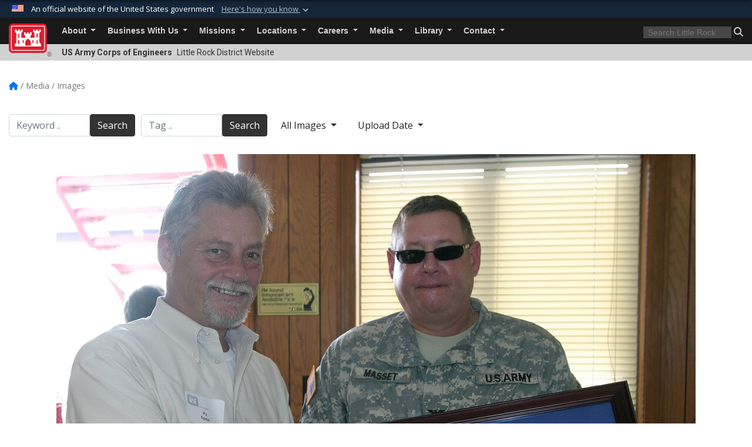

--- FILE ---
content_type: text/html; charset=utf-8
request_url: https://www.swl.usace.army.mil/Media/Images/igphoto/2000753298/
body_size: 40555
content:
<!DOCTYPE html>
<html  lang="en-US">
<head id="Head"><meta content="text/html; charset=UTF-8" http-equiv="Content-Type" />
<meta name="REVISIT-AFTER" content="1 DAYS" />
<meta name="RATING" content="GENERAL" />
<meta name="RESOURCE-TYPE" content="DOCUMENT" />
<meta content="text/javascript" http-equiv="Content-Script-Type" />
<meta content="text/css" http-equiv="Content-Style-Type" />
<title>
	P.J. Spaul presented the Meritorious Cvilian Service Award
</title><meta id="MetaDescription" name="description" content="P.J. Spaul (left) is presented the Meritorious Civilian Service Award by Colonel Glen A. Masset.   P.J. faithfully served the Corps of Engineers with great distinction for 26 years, and has ben an exemplary spokesman for the Corps, especially during..." /><meta id="MetaKeywords" name="keywords" content="Images, Photos, Pictures, Gallery" /><meta id="MetaRobots" name="robots" content="INDEX, FOLLOW" /><link href="/Resources/Shared/stylesheets/dnndefault/7.0.0/default.css?cdv=3460" type="text/css" rel="stylesheet"/><link href="/DesktopModules/ImageGallery/module.css?cdv=3460" type="text/css" rel="stylesheet"/><link href="/desktopmodules/ImageGallery/Templates/USACE2/template.css?cdv=3460" type="text/css" rel="stylesheet"/><link href="/Desktopmodules/SharedLibrary/Plugins/bootstrap4/css/bootstrap.min.css?cdv=3460" type="text/css" rel="stylesheet"/><link href="/Portals/_default/Skins/USACETheme/skin.css?cdv=3460" type="text/css" rel="stylesheet"/><link href="/Portals/50/portal.css?cdv=3460" type="text/css" rel="stylesheet"/><link href="/Desktopmodules/SharedLibrary/Plugins/SocialIcons/css/fa-social-icons.css?cdv=3460" type="text/css" rel="stylesheet"/><link href="/Desktopmodules/SharedLibrary/Plugins/Skin/SkipNav/css/skipnav.css?cdv=3460" type="text/css" rel="stylesheet"/><link href="/DesktopModules/ImageGallery/UI/ig-ui-custom.min.css?cdv=3460" type="text/css" rel="stylesheet"/><link href="/Desktopmodules/SharedLibrary/ValidatedPlugins/font-awesome6/css/all.min.css?cdv=3460" type="text/css" rel="stylesheet"/><link href="/Desktopmodules/SharedLibrary/ValidatedPlugins/font-awesome6/css/v4-shims.min.css?cdv=3460" type="text/css" rel="stylesheet"/><link href="/Desktopmodules/SharedLibrary/Plugins/smartmenus/addons/bootstrap-4/jquery.smartmenus.bootstrap-4.css?cdv=3460" type="text/css" rel="stylesheet"/><script src="/Resources/libraries/jQuery/03_07_01/jquery.js?cdv=3460" type="text/javascript"></script><script src="/Resources/libraries/jQuery-Migrate/03_04_01/jquery-migrate.js?cdv=3460" type="text/javascript"></script><script src="/Resources/libraries/jQuery-UI/01_13_03/jquery-ui.min.js?cdv=3460" type="text/javascript"></script><meta property='og:title' content='P.J.&#32;Spaul&#32;presented&#32;the&#32;Meritorious&#32;Cvilian&#32;Service&#32;Award' /><meta property='og:url' content='https://www.swl.usace.army.mil/Media/Images/' /><meta property='og:type' content='website' /><meta property='og:image' content='https://media.defense.gov/2012/Nov/14/2000753298/1088/820/0/121016-A-NJ924-036.JPG' /><meta property='og:site_name' content='Little&#32;Rock&#32;District&#32;' /><meta property='og:description' content='P.J.&#32;Spaul&#32;(left)&#32;is&#32;presented&#32;the&#32;Meritorious&#32;Civilian&#32;Service&#32;Award&#32;by&#32;Colonel&#32;Glen&#32;A.&#32;Masset.&#32;&#32;&#32;P.J.&#32;faithfully&#32;served&#32;the&#32;Corps&#32;of&#32;Engineers&#32;with&#32;great&#32;distinction&#32;for&#32;26&#32;years,&#32;and&#32;has&#32;ben&#32;an&#32;exemplary&#32;spokesman&#32;for&#32;the&#32;Corps,&#32;especially&#32;during...' /><meta name='twitter:card' content='summary_large_image' /><meta name='twitter:site' content='https://www.swl.usace.army.mil/Media/Images/' /><meta name='twitter:creator' content='@usacelittlerock' /><meta name='twitter:title' content='P.J.&#32;Spaul&#32;presented&#32;the&#32;Meritorious&#32;Cvilian&#32;Service&#32;Award' /><meta name='twitter:description' content='P.J.&#32;Spaul&#32;(left)&#32;is&#32;presented&#32;the&#32;Meritorious&#32;Civilian&#32;Service&#32;Award&#32;by&#32;Colonel&#32;Glen&#32;A.&#32;Masset.&#32;&#32;&#32;P.J.&#32;faithfully&#32;served&#32;the&#32;Corps&#32;of&#32;Engineers&#32;with&#32;great&#32;distinction&#32;for&#32;26&#32;years,&#32;and&#32;has&#32;ben&#32;an&#32;exemplary&#32;spokesman&#32;for&#32;the&#32;Corps,&#32;especially&#32;during...' /><meta name='twitter:image' content='https://media.defense.gov/2012/Nov/14/2000753298/1088/820/0/121016-A-NJ924-036.JPG' /><link rel='icon' href='/Portals/50/favicon.ico?ver=aQ4t9EABjyujD_9wCv1XHA%3d%3d' type='image/x-icon' /><meta name='host' content='DMA Public Web' /><meta name='contact' content='dma.WebSD@mail.mil' /><link rel="stylesheet" type="text/css" href="/DesktopModules/SharedLibrary/Controls/Banner/CSS/usa-banner.css" /><script  src="/Desktopmodules/SharedLibrary/Plugins/GoogleAnalytics/Universal-Federated-Analytics-8.7.js?agency=DOD&subagency=USACE&sitetopic=dma.web&dclink=true"  id="_fed_an_ua_tag" ></script><meta name="viewport" content="width=device-width, initial-scale=1, shrink-to-fit=no" /></head>
<body id="Body">

    <form method="post" action="/Media/Images/igphoto/2000753298/" id="Form" enctype="multipart/form-data">
<div class="aspNetHidden">
<input type="hidden" name="__EVENTTARGET" id="__EVENTTARGET" value="" />
<input type="hidden" name="__EVENTARGUMENT" id="__EVENTARGUMENT" value="" />
<input type="hidden" name="__VIEWSTATE" id="__VIEWSTATE" value="ANuSSxPBMeR9poxlyk8bzlc1TO2wJhRYYb5aD2L4sAF4gG4YdPXMg4YBUzwfF4cu5nECpslALWkyqcZ75XwVxCSvF9DcFkksp3yq7GWuVcir+mcqx/oCU/XVfEGan9iRAchz8G6AjJ9byNrbOSlfezuLTEir/wSHGIaeqaPbxpnIU2z1kngCYCSzkoKesk7dWerspGRm9m/6DYTuqGtadEoWGb9x+6BKtaqNdJSkUi9CYUIwZ/aBhBG4Ncvhg68FQnDC0nyf7crBgicwJ/HCZGOFF4iRttgR9fvPNgUVUBXWUe9cCcwBOywjqGUtbdGkXzES4NWSB0CPRZqdrFvnslkDsPULQgu/gfe1pvpyHHo2xGqmzI7rOH1ffMq1J11yHdazVXLmsAyNw9gFYbKTqACCATqy8HD6EhvtrdpkYKUFvkpdEfaUGjJAOZamnjTQA/wxd2gsemx85XytJg9BWnZKo6+wEdGU+Guz5ft5GLNWI3aNVV/jL0YBH+b2JZ3iqF/DHRx1JCek7lEazgc59Fa0Xd/EqVQLAk3jeNCFvc3XWTcJ6WhGaE7UPXtJUmjkaLzRTOAX8R2ufOr2/HiBqqorW+1kFXKHvqm5n2PoVLotmd6rNBzHnUjTBwcD6GK9jmq8GgU5TEXjbn/4L2dGb3QRTJ73UC4iPLvVvMSZKyrBA2B65rI4zCoLkH4/sXNsZqLAU9lzCvWlMNjqJfgXGg/RGtPE9ghFHvBDIp+SKjwR7MJLq5cPYcxXY6Skfb4WSYeStkjrau68PkwdQTcxIJM+xpxtnjKb3Nmf/BJwoNXuKvM8kJOpuMSwf2T0OqvgqpdWjFW+bWOdDK8YHbyc9cgRfgPYAGhB7QlLo9UxNbMZRMcJegOfA6yyNEyNdlxNXb9jJlvOWHiOfvSUF2PN6SVX+YN2G9dJCSs5nlJLgWCcfj3NiJ+XFW7LGNanSC47HY2NQQo37qVipISOd/pN0bbrWwCkIWJXwH9XLVWxs4SDCE1ZBKJETH5W15W+L8XJLDBEBK2mzyzqofkHeIuvGA+IwDIXNVpjUloZARFOR6VGFD//eC03l3JRY9prth4EaC2mzw2H3P5tKcIYU1YxQNElISydpQ00gymzWpwlqDRfITOUl83bL6PWlzm7XHNOcprnpmZe2i01UWtU9sMUul4wjB3CUPfb1U4FioASlhGspP75/EH+Z6OrqQnfMdofvUH36Yg0rKRaeBdcQrsYQHMKDrKqLuHWLuZCz+RYFhQI98Uh6MIskedHAWDy1URlGBlt6le1jUIV0SQiRqyNVeO7IoaAIe7gf8dZdpNPhF1ODBBbBjzUZvSsL4r83rRA7/pN78rq/dA9hjOaoPgBG2PCaS4unLWASv7feDl0dOOMrTGw9zoETUrTnboIXJeJP8LOvyqiBZ9gD2TckS3DCRhmz00o9AHZkuHSCEQNT0ka5Oj6U4DXa6btrcsjCg7vhTv/WD41N5zwnp3hml9bamN/IRnaGgx7D9eqeFn8F19eKvEKEXM/o2vnwru8r6SFuHBBqkOy5Vg4PZO/n+N5yUZEsIJLbWuZM2PXhGZoKiQgjoFitu6VlPBOvC6tgtDsBvg1xqC2v0UicWU7Ba58JqB3skyMtIT+RCYTPTHIf2Z+vbgawDyeG1sUvO6ozRenZeFMLoaA1x2VOfTCOehzmV0e4nU4pWCbtC4gXUJ52HZakf2Wgmy+8zzYrXjXtRVyrmajbs5jMG+EcxylP3nOYt/Ig6bkmzSIAEhrxu2P+DSWz7hBs9hTuzFAjEwCd5mj8I3q6Si/wMm3qt+CPY7kvKoYWIJj6qViyvctRWRB9UcQcEkol/dQQlGvxKr9EZ2kHGK5997RiTevyDr01yGhxiVwG+UoIvw0H21W5QuXRoAQGT+iGDRR53N9pE2tV++elzz4STQSeUZIgVRBWFPpC0vdT5bOU7Y6BOxa0mAw9ikAR5e/V84peOEynBZiBn/aup3/MLHMLNxRqonqq/Cs1vvlZMlannVBdQiweifPk5kkkKSwPBak1iJcay5IWbJNPR7/[base64]/YYB2MCoog+7mZZCLaH7qYpSoUOmiNywUAORj7qwAT19nD9e5E9e/zv//7IjiS+cg+EAPCP38e12O1e3SiSwZHjPZX51XVTO1R4bC7lVXxpuqc1oFQDlEFlogircee6CDOePnREx2qWvhXJ+JszFWN0dRsiV34Lugx5mCMeQ//pRfGCM4LSCkvPs+KG7iUbxyh2cMvqGHG3vfYM5TfIrGLXHLesnQ0KnNaWwlR/eiR8bJtsM+lrNRZCcWupghoZPdJC1w9Zy9D35CWwFt8WxjjgRpfECIxkqxLPMZFh91JwvD1SqB3QBOcNkZIRq6DoUC9whOvYMTHGaqkHK9ANjNh1Y+5yNNbOzUUj8/UNbRJ2ryLfmwWE8I4MagbVIlVXRvP/7zuV8thNOn3jADfOBQNGI3Xbv8XaH/kp5sHKnVh12owRO9AU4CtsEDvzJbIGOso4akkXlsGLvMn0xOHg6aRxfXvrl6owergDvH+/RMZnzbr0nnkPq1bprJ1uqyPfP/VaJz/8eI6UwBLRf3NR/0i2SrfFUJvJiM/jGZiMrvLktwrc+7oj4iKfAfEO7j468R2QkvqKnhipARLdigy1EfInfR/8S31fbvmRawdd/7W4ysmi+g5IivmNu4S5yx5Bm3WNEAvxJqFclHJeU+LeQ5bGqZ83EY0MVjUxk6DOt0//sr44Rlil9mg34RdLAZk2JZwXRPbiTR/fxtQSIQ1BRf40zmeucg2IcOJZsqicIf2fnP0de1s4Cgs1Mqoi0F0q35d46YSOuZvr3QDlBvwLxlY2j+IgfiGyuaO1nsOVWRkYb/B3y4M1YUfdje291LVS+cqbq0SU4Xbp4CfbSAGmRfJDWYA3Epig/8AYOULwi5EKCkL4drJa9ftPgxM90FNV0RUD6P47brXURMsEtMFxmWzF1GlfD7JknHDQbO9lOwYgpHsLzdNvsEWJgwO+Z9W6gNGvZiTbSjLcf4wVYYLdLRPM8ZslZgUQClABYS9reqYEtY79D5AG4BG1AFzmeyICFHCIKDAymL40hFFahUSm/da7s7fMw3kZT5z9g0BEayO30gsuuju8ckrOCDZteQbprfu7WVXv5tZ8oJHx3nNoKC/VGaMRFQLTymzxeWBlwepkaxVKyQE4ItcwYKLM3v9jTa2Za4b51GACebIRzA68GlS0GtbRjvVCYrsEAZPxI6Yv4Nths9KbRPlgPwwhLmzF5RRJ/[base64]/+mDK4fidWrP9jvPf54IkQNPTcuHgILJS960zITmYcn+jxT9TnZguUJBQcR5/2JqxuiMxzhs1tFVdzkGkYCoeO/[base64]/IoeNAAZcqZAP/Tr7PF/iBg3p52VxH0TwA+wnI7AHvsJrGvruu4uoKzFxtwjenydViDDM5l39FXdgLacuriwAPkA7bQx2Qbmwv8W6yXsVd1mIaJdSS1qJriAeoU2vnOHLuXDE/O6LDUiKsNPUjBaI+qYfBst2sISen6+dSQA8Hh0nBIOnOGaKCa0w/[base64]/PGtLgYMKAC+8mJr/xBRRI5j03lQS2BHQ+jrWZ+l1eyXdrjdbzrK+qbwpoJsrIzTZMX+6wxuwROYOIEQ0uyEinctccknVuuWRy13pVX+499EeNUco9oUhDXS9aUUQhDUVsGvMNWh/3FPKjf+4GX4DPb9VAK1x4+VXLabLvZ8lmA/mdys7UkJ3MKCjAmwcxJGk5iLjho8pKTwtUxpcpnt6QVsYbYAm9fagF6ez6TZXiwEJn4iPqkEHU3BdohL68HjktRtErWNOD+TxMHZ3cBCeR6sJxrpTdZyrf2b0/k/+Tho5k7CFcjAbhg9sOTstILwl922VuZfhWCTPA5y7yyBwjZZhZMch0BlhKVFyMBZSxWNDhqCQSr9XakbmNy7FBvlS9v+odn8jDmWrFtJhZ8fTNipDGNy5SmXeiiCztvXVNF2CAF/1UaHWjb3QNvAwGq1nkzghzsEPf3/9FsUE9lnu8083q9EpSmQ/q+y/OAHrHmYgwiRWY4klV1FR9t6hZq6VbZLYLybDZAMMm6hlsfEUPzVCTC3QWirBlWo4tUfyL3F/BDU4OAVhv1f4fri9k86xjLgbKcxF6vX4YQJxOx/ePAH8v+uRNy1b33K4KuOFXXKwKdaeDtQz/e3eHYlABtPXYtxSKUkIrKZ4XJyViQ+UWr091VCPGw7y9rVB5Kmh/Wtb/r/326W01uwD0ycC0OstoIMEFtrqzEJyGdM/BL0dBDgdYjIVRD0+SXgn4xbHFlppcz2EQDmiL0G2UOGdQdbw4H3mV1lPO311z0OXE/t2ZeTQmrOxkDM+VmzX9mevV8gSUwsdjYl4oUFomBpNvJ7N3RfC61ei1Mmp2N4FwTZy2Sek3MVvzqioI5h9p0+F3AKhgZe5eYkJRpDzKrPlXyP5ZXJSrztMIrM2DtYjJmczVlNFrW9IceS1hyCXhEPkiIWuG/OVKUUJ5Y1ClkElRjEuD5G26b1XqRbYZm4G585jFmzJhEPQYpLmuYL2vf9CF/29V1lCvuCbr52hwX7IpKJYdIPSl6o0zl/DqzZoCSak59LyiQQQPeEOrzkibi3g3t/6y9p2HZdEIVtc/KA8189Y6FIj5MkV844TUJ76U/K0C9FpYRwwxjmbzJwlTr/s9nXONY7Kzxot0hf9Oq+qn+rZ/g9ncP3y2xmdAzqEUSTj44n0E9u6vlTLL9qUBvD3wUvCJ3DRqk2RPCnW7JSLaFykOgAI6c+qwrWTkP4eZzCd52O1/eR6+iKDievxmhRJ5qn4T6v0/daY+iy5OVHUIbQnHg2UZqaHNEHa1TydERZHxIki6kZBK0lJ/m4MsrgUqrA3WvV4YBiptOYILwFBPsgcbCVtqjeOVhjeRXeeda3mtQ52bBILoX5NyPDfVHbS0f3gEvvWB9sKFilQyrGAsYAMAaK7pJb8/m4EkV5D/c6cbEPao5s6jEEfpdCTwD3c54sCrpTR13NOcEeQKqys4/dHDzkSsiZSwdIf2k0bayAswODPBz9zFH+H7ZwhlXOCSq64GurParZCPldHvf0JQjqHPVFqI4nijepOZlEi6QdfEndmwlA2lEwf8p1XqMahatRJEK/sl6iDoXcjE35V0yPohJoWZSNhdmEuCMq8qG/HV4BU/[base64]/[base64]/FT9PEsMa6Rl2+Bek5DdHiEnEBg1JZ6DZDMBuOUjYI1VZq/DK37WY7K9APcUy88d5Jb5MJHR7mB+2Cs4xttmcjjaUGe15bsEZ2b0poTfnP2qqJinED7Higu2p01LCe7JwrFJaseaBJ/+sPSldNfs01A4tlHuBKYek+3P9ozafi0/YD6liM9/XgG328XusUnpzfI6z+DVBxqxD8tm8Eg1VBZV9xgSeu6nNxLzxj+Hc1nCMua6XS5HH9lUlbVO9oLCGv9+vEYMP/8YkK5Lwp9K7nB326k9iOdb6i3VW//2mYIfIK2kEPZMWWHnl96OPMfp2e4SLwS2iAliIpIKYI9FtqjPEc9YDwPJ/a+joAbrTdctR30WTFu58jqWpBZIgdFxOwDsao6RmTIpjSptB4oteTToxnE4VGIYp+y+VNOVVAJ+PfcPoGEySX+I4pj958MQRUJ852N+7YhRA937E+RzF3Mgc6S9heUnu6fq1TQIfHNhvWLjs/[base64]/8LaU+rzyI9d2RTsxoihBKa6as8OBiC9Wdg9T/Q5rD3l/MPyPqJvzRaL2HhB/tTFh1p5MGhuV0qxhvW6Rn5vKAgqulEfay6xdUUUDMoTk9bUdb4G0ejQ5V133lJ2pNmJZ1TrW3eiyfeVubuukN7APv5Hp1QusBAgN4VWmfL0HHl/bXffjbv0QDR4kSOaV9ZLpoElnF4qSx6O/X5BToqGiF+JEpd63iP/oQnYf35FniwpCNn3yf7jpfB5Jkh3JTtEMpfiSknzvSbLECwTgJsQ24lIhrq5fi1XpEn4h7Xa4H/Q3AzsmlF4XDOZT9visLh0j5Qexlo+B0XaDDyCRTgd9RtWErT8ZE/lAyaJN+Oh20xslvUBQVjc7rtsoWV5/p1kADlBwwc0094ssR/y2mg22AVSm6nmyeAzAtjsFhs76/x0ra2vPfrL6TqCMzDlxfYP9d4ClhrNbW2pTmkqZtbX/G7pgvSEvU2hqqvdFMgfyG1ezoo5E2IjK3+Y/RuiU+CUYHAA5GkHo/rLtLGWQQfy3e1ZU5+z7MfW/dSVeYlfZVqLo9hfXSxJ9nJmCIXHCXA9L+Nrr+e/H+AULO6bRdiB+S3KcBhnyGIGeQYc4SZD/XMVtFrGy1SRigZ5JB+lcp4SMif6d7N/i5OwCcntHuY8BKnkimmOzMf06zOVzxyZ3MsGeTy1+wck8pVLX4B82mqfLeAYWrjn5mBok6o10xBoDTHxRbu8RQyBqg5YmluJ/0dSd++oPqHX7u01hktpLIbe7GDRYp7rcrHK3+8wXPenmxpKVfX36meFBq3wU4aWhy78scD8Skcn6R2344kLbAnSuSiPTg6YQGGhaTzDJQV31NEqX2kJElS95qPAoYq7wo1ESjU6Vb4mVF7V6/L3hNwd9Xz8xjyItq56XBomJX9O3ltgJ4e3q6SsUI5RKbOGYYrpcy15K2g01ycZkVcpJ4xsUe+877HAJoQHxiNluz8vBE8Ka3gqdM4egcSKDTvlGSRxTx7sfSTJRDbVpl7REr+WjAF0TE1sZ3tk4wvZ6uGXE3xyFdZeyZeqnIG7kxiqxl3JO+eXq/OXTqur/[base64]/IZ5AasnXfHmDYXUiZ4/tgU/hQUABtbRbFI1XZnWEZagwyUmn/wuDwWb/s+eOKl1VRhHtwy923OxmMSNUGdWGuzyMDAMQrsOnjKi711GBQNFl/0KJnJJ2JgNgD8N8D2+arTWpbYtPQchMihUpKD2P4USs+ftlkqZ4anp3E74TdonB/iq729W637oZM1GxZ76JBKmpByOoZvHzALSJvVOiIWxikAuvT/Z+PaeyJ9ZMYOOqH72rlLIlHABQ7eyUusG6BXLFK/YjAoL/aLKW+Su6uO5J6NSNUSJh5uRDj4NXNnNCbDyoiMbnZlXhSQ7WycC1egr4YJQj+CwyVp8Zui1KjmcI7h957m8jyM9CreZp4962vc1G5X5ip0Ki5U5xfFMHuZLYskUZpPgpnbUeQ4wcIZZxaYhbK9tw/Fe/HsjXqj7uSPHe7w8+v0Imz7L6KrDJiMfVixTWjWGbKb/RS80HuXy746WYXq4UZb0fH0ZDIbg2aTRewvnjqNopwbHTqvC/[base64]/KK6l8ktb+Cz4Tc0YPuUoEOsckvpvUnS9YstbjYPUScANnELwaVsa06LI1FXCOFQuTFUTzodDPkcYiz/67oEZ/OVtuOdJz4jzzu1x6IXleztQpCOcgqTE5SbNRVi5EWVr7Jm6cusGJMUW7e0q5wdkzaqjvTWTokLgp8JoHQh0xkCAln9TSjZnJ3MbkucurZxVWVPuJSeV1Cxt03I7+Kg9klQ4mrKO58HUxsK97WjcUyDzbCm2U7jm1Kr/9PCooojEdENn9XD0zWgjOsQ0SNvm96nxjuKTRrsR8jDy4yDexAellzqDk7/XmcN27TXn6tVm6o3oWO7zInxRdJHe6lwUDHoGby2jFMKMg0owj2VsJGLFFvjb2aHAYz0yU7YYKL/0PK+9IgDg1bgOhzGgXddmJViZjpnZf2fD4ZC2dD37nvQyT6ZtHq2HYIXFduH6B+9LgrNTKv0Zh94Qmv0Txi09YEtqIwbjFtzUCDevxS1eb+WtTcqIQsktQT5g1Y7HoS0cr+W9Z5qL7KCAXBeWH/Y8okuF2xiXq/OXo3mQHDfrI+5JS3NoR6cd27uXCyKwtYtzSUk/JjqijN58jiV3HEsHpJD7Y1jkDAvaaO5XqFHwA9OdfctLtmCjGqit1pJfsD7O8LtCder3fzWq/WlLG2horoh25bCim2Z5tqDKQewIr6jtbD3IdRtZi/IKfiWejb+Ovgthf9U6KSNwL1ue61Jw30EeO06ADAEFToAwypmeGVvBey1/5/Sq6Sub9/FfDNk+B3mlG4DysWthRCwY5AlPFxhdyHYA4wg0W/LalWUfnRu2j0opvbGF6ojOax4OPcLktr2jiO0evHCndFpRbwwFerCOOxt8+r1zvn+mS/k6kePV6IptSjr6y8B3YwH3fcoWRspqkwCK6E6FLew2ZIqjB4MjrZmN22wICaTCU6lVCWChXLCqtPCVov74W3qC1XJhB7tYIlNrb0PPylXBokXhICEVozQE5IVkfEsgBSfl/QOmC+1vFm5ZLKsWDabzDfjaC7zdjuT0tM4ZQ80Ud+KmbVZQ0X0/DhtwIUcFF9v1RjvnvSgJoF5EaYdB3Fe/XAXaJkETdKGxB1F3nzv1a+8wXPLk9kV7iHQwZMdEZ3wsvoTYjOQzCH6IPv1u3dvx/ruvbBcQ0TRjfKy0wQZhOX6Zr2rm7nEfFn/XpfnqqKM0olZGMFRYO0hPaoyzI64nbkw9mz+kIEaM8OHLVePNFAXvSfzT2nVeaZ4XhjZokEEvAdiVsDLsF0bEf8F1uEv9/azw+aKpi7pDwJVDz9VVkBHGg1M+ta/ziavIiGTJDRPn2xLOgkXd4FQXyETt16Nom4/0ui817xf2tV1wHTnc6Y4ReG9rHwmAA1m4F6Ah4Wx/f+QHzBNQhwKz855PAYafkdvEiLjjQ1O3dh9z+g3ozOjb8wR6eHnkQ5HRNKd4bUmEgbnCSSZDnshfyWW9lsrbYyJI23ZFrWyfLCgNSWqlQG7MmJAVwdJnfFmQD7kgRDPBcXbH8Lhc0mR9aydWQzRTNC4F7UdYF2cVMOj3Ep05/3wS4bfPy0wkn97KLI3rRpQo3RPeXQ/5B26lUeO3c9lCKrU0d2nA7nvGty8c2sGh1uTPX6wmDI1Aun+fNaAUc5VpEW0oivZGPHKa3ny1znJIZZQx30fmdmtdaKzLtjY/zN0F31QPgSvjhC4VlgjQ6I8o7GdWQN4VAoXLz7NIAaynmgwQ+c8IP2Wn8VgNruHW/SuLN/5V9A7Do9ezZVkikD847thxbGYa7/MhoNr0lKWEUy/52hek6qWavys6X43ECzSbKkBBaT8hJccZOiHlpbdGGEXeSiFpPKb0+oytwMO7iSS/yEDngD+qcdboWKI6AQ/oGrLXEUKOzMzjTSXl9tP3J7tMClovLwwABGz9TQiueQKuyU4hLYjeT78aYMnSHQyfuGaP3qDf11FTnQi0bsAhE4Gag61b7abnU22L0qEuMyOG87hSzfNgNP2l/lMrh1VxgMKv1Y5WMjR/d3ZOH6XC5R5g5z9poC+j4lVu0cDQL0WXQFoLYTbHJ535uvKGS7h8b9rOOgJYo75KVdvwudUKN++ukSKcY3pXtVBjQLNgUa1SJox3rLthgsgE7UnRHhsflBf6XOx+gt5YCUweNEuOBKNS6GMBFKMLVQI5DmPILu/cko3vroynxDwB6wGAHRIRjDD3gPy9kHlrzqfr1e1Xb2pdy2H/ovMzWEAIACwdiprOgxPVkKn4e++h3N4QX5k62KmCzXbsitDePiJ+OHLXRkFcDIvNUi2zeQKWn9EnqaCJVB2y1PZuI7UrYPPGF2FwaszBTGbFwWft0xsNpAPZknRZDcRgchOASK3Z7fsq9mhVp/[base64]/mdOFlMfBUs3vfCdgJaugBViNeIK9psBDep+4Og2vb4PhhU39M0IYlkOSxYqnK6uoRjDF4DyTUwC+UoSw4yrAySSvhA16SmjeiBUZnv/+NG0QLxc1hEP0/nBimsJ7v3xYiQM9MMr2fXZYQddnaIYU0p8HXeyNAkaT10Fh9HaQdWwOqt7D9I0SG3HMhlgauVYaVgIoWQwxDoYm1UPUf7ExImUQR5/34Y9ju79NOiudcc1AI6HZEO9CmNp7KTVHTZRlb/b8Q0Q7EEDOksJPeeIUcQMIHT1hY7y3fMNIjb3hqugAi2yG6DPtL37y0s4lBHV+9gs3mHvG04IrvVDXm0gzbhgLs7NNHz88ivcoLR9ecc2rZrACSFnrFiNRsZW94SLsqlJycY2kfX7l+R/6IZmDC4FFlIYEfBJU34DOB2rSMiJ43PLyPhRfjZTsN+dQDmQ89WZYbQ/1ttUv99uZ12uny0/tK0sqYw2XOoNSIKueToqkwnU2t0SvfMjj85wGRpgD/hxJed6jvXczBu97bzgYfgZ4fSGDLJDuTbrrMRpOZruT4V7Usn2MovnywN22BYc5b4IKcJy2RaNa/6NkLDGG33l4rUecenNzW13H03Plg1ULoiAJQmJx5xnbNQNYdsOZcx7T8gpZMOFzPFEHxmmRNKpwkBembI1IzSmshHECpDC09rYohU/mF8X8dtm+2GOhzw6pVEp6m9GA3woyps30fvZXTOx8hoORkx4K+nx/AhQOJ1kuqLwUKpc3HGqi+ZiLy5WA7DZbYEhhnfVCK3EvFHp2hYLcXOVl97zEKPZxUweZH032119b28gNaDFv/3fGxgNfaQvDVKjIAzI7ZTRfxsRDYqN+6BvpWV5k/HycxOJnbNQzhihqnjGAnW2mXjmYw6u7r0TpFIg0g2KA3nzgcBQW1VumIM0Clwf77FcwbG7d8XVD/[base64]/OuRh6/JYz+jWvZ0iIiIIG1SGS9JrtCAxvuJcU4pSi9EZRLdrO6CPrOxESLQ3S+cXiRWckMcppNpqZR1WZi6LJcsm0HgMknTtZa7kf6QUO381QdGEa2jU3mG3GcWQlskjPY38IcDXrMM8rnvydbhyFvo7K1XW/RnFkCIJB6dJushCfN+N7t902HjsPFWZke/9eUIxdoacpreKwcHproRhx9JaYr/a+HGKgnKvqCwl2EC+e2544wW60oOz7QHhfFlCB5pziyd+xWUx4ffbd9n0JyfiTtInP3KOeRMRloP3fyJMYxzPdgwyla+wpfbK1nJ2hv2s6TC7fZzfTmtK1iDMtOfEZz5taUoMlO9oEYaCHOs+AgAcDOsXFeq6/homgP1+uN3VVT2hDnUOzctlTFSEI8B/gNPKBdt9BDSUa7EArqn9sI8atQXYqBxiQF0LxfDuI649t9sl5+XoM6vwcEDUMVNlQHEJz8LYjZxGEYcBjQW0BvohUYNukPyxnSO2QTT05FocuV9rPKz3Utl8ZY5xhC5/ZEeGok97XY0hyfm64zRn4udqfakpwtU/qQWP3dYkI2ncE5VPhMjEu6mIVHD8J/PXXsz+7WLjSU3y5VEm+IiASkfofsILvosr+OMdfVm7aev6JP5W37NjrNdTwCFKBBXFMf+kWZD0hAqHpTS1g4/VQS+v4yZSFU531N4flgVE/[base64]/Bkk/[base64]/9z9h0uGq40pEnlUOwJYPI2fGdvEk5+JIWK2Pt0Vlhs8KFLjdnrHP2q86+rw1UFE3OOzELPCNW31Lqe98s6L4pJaFC12L7Xcv80LTN8MldyoRa4ycyXrj/VghvQcH3bJfm1qoNj8e6r/VeGKRhp0swp/TqMfmqcdcPTSGE2SPcyUdFE1KQhUxtdwcn4JUrjy3L8e+cWU7BZMO1HFnrUNQUvX64rfSJdk+8mFX+ri/9NcoGZ/CvhOUo/0Dturg+YOWIJ3d/ZvNA37JrY31/C1+n0N2DxjEWejTBJ3dDDo+6kiaWGuqlpO0aDmTpOX03pGHBGl4Dq7puZcQyXtMdhHp/hd/vzOv834ztQQbGVUSXdJOPR3JzbLCu9x0nlxpjNEHmWr7UFe/95vEsSqXyWTMU22F21tFSWXqbG7HaNRD2RPjOVdWmyQ/w53FF3Ix4GAmMrnV0KXrZpXRkJBLQU5Gvs8fypGaHlIoNGit+8vBKRHoLruV4EB4FfUJtrUwJ1Rsj0xqVtxMxp+KNgfwmsPbeqyaNgjw0sF7juNQPQv6C7gRDqTbOwNJdaVFPaTslM3vMnWpHCB+N+aFk/cfSrnVBHzL9b8mDSJ8rJdekUFR4rem2un2hs3SOHJXPLQ0SSnHpO2B6f/cJSFz+J/yiVA6ydtJUEhVyLOyAfHY3BtL312SajwP3CERPvflgXD6Gn4GaOZwMb5L2owNzPdfnMh208p9FGM8Tztg/f8Vcq77Cpso/gGEKfZo32L4lcHIZRWSdWp0R385xmBRNaeworo42E6e0j0UpHL8ONwFyvWq2EDpuf6854X4lV9/hfrQuMjUSIRjXZB86g1WIOKgczy86mr8ypyCXFFCf8Irve4rZshTi/8T5hdvoqiUulLW0ErJpaP+H24yxQtSTPNGg+K9FWuu6mMF5a2neJQacEtGfVseE7e8T/YGWYz5LSgu75E4f3XlclWW7y0KMB6caAXYnxJU8hIvmh4z5CSB/NpiYMzQcdTYlK1vE5yPnufT6+g2djnCEX1WlOQqs2LFVHOsz4oc6chQeEIN3EGIWJla8C7en4zni2HPiljgykMf876KKt62sIFtT6KWRHfFN2kIDtH1HdltwQ//AoWSeePHvfaSaVUEpwbOezQTmy/FDJ3THjSYVD3OBAMMHXiZd/wz1Jc3okZm/+JQ8fUIKIhJNNkOXWrSboR9qaLtuK6vwqO+jzyPVZ/8Gvuitm3+Gt81d4h6szCR9bvr2mtdvYl7ShJW/Kv1juhOlHvB7Bxy3ppA7gbSX8DAKvuH3h4f7ARBQHBMefaXcFTGIqeBzEV9QAnRUcl6tuqaMBha7sBMJbSEszWUGcZHr8e3IMAPGjfP6xBRAw1JuES/[base64]/m84KCz/Ejmp8rGFV/EcW/MXemMCVGJap9bfEYLCGC7/rOYr8VtxhUQ2mUZhC7OCCiCnyIJtXd+rJYFoD9w1e19U216SLXNEUYbpp9NDB+9WOKEukpLuHkJ7eDcgfBT+KMiuPNT9kJGHDpq0Kl2SoEDRl1MLXu147RmgbHAiZobTzzzgZJUlb/FW1jZH2mWWrm704gzET0Q/Cnxg9NvChxexHVvA7F1t3BkXZhlsEhbkrQ5Fa53tpWbzn2IzT8aiLx/wmMYRvS9x9/PsipNGXy0ag5SYfP9U/7n6jsfmMd8Yz7f5Zt9O8gDwvWcbU0sW6jWjI7g8SGp7T+6eTbI2IQ6VkqbDGh4uoKlaWi3eIkizKuB5+utrIU7YpVbHHrgTcDIfbAWYQibmcyQdIN2Uwp6pXOLNrqZS1My1Y/DCPNCQIH5IlVn9fWDnlHvi/9KpT2cr66ToLdxR3WUKrTlSP6OspMmGu3+yOfnzEWxE83i5jYkWV4lzbAg72pIVzzLtPHOqr/++IqhPdnv25JNISPOTFYMq+18nF4Okbxi8a9o0QL6eof72eNDL0TNdjWpwtm6hpJRFFwFa4HdXPK3BqVpSjPC5FYkdha/0hCd78fuRalm4Phr30wSix7KfwHNZe0p8puJdf6DZBMfdoNR/s0A5sZhFM+e4R9yCMjJUn5pGJ/aPBH1Sa/Of6fHZ0SApOPO20AzFEO2yi7VXvHKFAMXI/Y+BoKDFF7rQ7LBHonAqih+ak21SHUk4clNiuAT7lVsexwfh7Dcp0hqiTt7KBUtVBP/[base64]/Oe9vEf82qJJk/pDgHoIP477OXkwOPy1yBdgnQgubSGtx8nG2XzlIMWKWMZxuS8X8COnqdJqZgypSk9dfBdSMaXNKYKMhY03kfhTSZX2JkgC9ci6/xCKRgo5g+zpjdxLenSZCB3XuIfjy4/DXkITZISbTqGDnCbRDGjy/1KCKzx0jv3svHuQnvi3mCkL3YAdf6PcawpWSSow7FeMN6vKNZrqwgPP7bn5lkJOU/rih5JHF5QKrsFnwdgD4408XegpP/L8/KJmf8Z7WKF8EaQJX3XezRs2fwbkBcioEze8K/FbHmuquHl1fPHIshvf/[base64]/TJg7ZcwCLbFKc6awPnRFWANz6ep7VY70BdAEUsP4Epa2USBEHQWyCk2dl6JZn9jY5cM2KptY/lyn16SvVFw8yLTFdmbnrgqoKIyUIUvL3X2QzXeVreGWOEsF2wLCZiiMdJWAc+LkvDD0edzEZR/ZVhAbG9IjaRxr42GmwsPrWf6PrlwtScunKu/76d53Lv5MRfVIvFQvNxkjK9Io0NRsYqIHrGccDVXWNW4PzEf1vSyN5Xfr2CD0ylhI6KMv161nzMCUZYygou/dCWaxe58Gl/323tSqk3uIAR1+sta7obbca0mHWMA5Wk2987THSgC6kiRcyuggYm99T5KKtrBM7JgTT0sbydAUNPx9Ice3LojBDpqYxBeoqM0BobhPMLZ0mxOK7mlXTe2Pzre42gQ5EzX+r3ijrc3XH3rVOJQhbOgXWYSrbiK0JpCQBwUM/AQ7ZgPXiL52rP5SrXSobj6JQBTr4EKVj5c4OydnsKv4+VcDNXjYqsyDumCMPWVzl5ok4dar1nSlMRPQHI+87va7Ac7p4WRpIH1OcHiGO2xaJVMJZGr2ZzNcTkoYi9lTfTcNmNvK4pFJj/3YYK+d/C7mB1V089v5ehRO2YvcDFEvA309rMKplDDk+5M2tIOaKI5aJmTdPMrd+lXuVSwgomcxEMpdx0mOfVt+6RlrJEIGQ5xOd4bmSoJGqYQLdacs61BJ5AnJ7n2qknXvGX2WjbAcMjm0KKlJEu7g1G/AdW5xaeH3M6aLhT7vjrSRxVj6mW6dlPBd+lC1oF93H2DaVbLmsXKE+P3H7Xg3eWMJOvDP+gZrdM6O2i4U+hy+TcSKLJ5nPMG7v5G0Go57DSAHTqTp5rwYfEZzp8BRzmDs1j5DKC1uw7o8D81s1u/d4tIi0fViLGgVKjxBsj+KuvbNAVbE4DBUjp+E4KICDC13ZSYREwFg7u2XU6vRuZZeBsvOcLo82rJpwvOZaE9a2Ji8dUhB4t2cM2mxC/4JFt+HiXuHzf5CSoepeTrvZgSSFW0eh5ahGwviZU49YQnUW6d/[base64]/tkEAJNSmvxpS8SIFD5wEmXlH1dqlJ69Z7FsBr2prQkewl5p/tgXF8QZ7kPSMfw8y29D286N+4jlZFQ/5hC7jApViwrjY/i0tMdkb7pP9skt19/OCpUFVOwZVglejqimex4UCovmdvRyQ5wzUEm+UFwZ7X4aAx4Fde47Q3lc9rCJDAxIkKQS6QKXbfFzTp/ChOAYiA5zznilnqaAsdvCmrY1FwosB2mP3Y52rsP6bYO/bxSvKQHewtlw/RE6yWf1wMoQDig/ETYXbvIyITjaEnpIy47vDgUxcXjzxRS+N2poP1/ydDCmuBSuoZIkoiBuDnx7yGrXw1dIUD7d3DwRp46MdP/xJj03TMQuw6iltPGRlu0lHYR0fbDU5frBsnP4uyTe0AVWc5nUTISx3hHV/0RSlq8+5TRe6S+R0UU2brepo2ahnX1+kEZXZQbv8waeGhBR6YtM+Yu2seh5HvVwBVlpgxKiHQJaQdhYcTx7M9nWTzVonNA18pw1+xZ5IK1DUNEnYY/LanVgwzwfFrhcq1y5TMVA4W8sk3iyC2irM9Eu5oM39Y5cJL4xbudG9ltntdE/oumBCZoV2LCoTbU77QrisAV7XhG/3+bxw+w7G36QLoYViSF6gyHJemK+1eycUt40NX5yDbK/[base64]/FHTvldv0dBtkkp+r57wszsH4+kCkTwOJPs5Ia5GaS90l0gTPqw3uxuLJx2ZKf0E3ybYcGait6oXuQrIN2AQpxRy1AHzF+sHmwG84YxJvt/[base64]/l1rhmJbkSxUh79sawKMQB9fHF9KMQkY9gdOk7sN8z5iwEumqmoHV1WqMi4fcmFDUbCFSEHKvDW5hwAHHe5DR7oZl7I5QwC3Y5xiq2WM4+BFtffe7kRJv2TXz62Dh8gra6+FzfPZPxJMBdxMlpTMKo5TaApOYy7X2XqDJwuHVqr7+DqKM0OXGMBT4Dl7E3Wqcq/vUMXiUcMAZiZoVR1QWqv+8sJPF5DF1E+D6UtWMEsyoIImJTBuh55o5fEhM6n6C/de06vui7LVoZCr6chJAsHU+zgRI4ziUeFCHV1jvMHoVNCuVIB94MVTOzqxo8MImPoi2W1gZsjbU5Eym1Z3n9KItIi2UUXAYyKGB1uQEqWYEj7Un14zugX962CukEuUhnzE4f83Mu5qOn0DpbPM0jy06KobLQOw9KijxMTzgS5JmLNRLN7aWL0f2/xbw0kAPENHU+fm5gUdt2h5G6ch4L/AtSNRN5A7sB2S9fyXfpFwjYKt6YzVBDgUspG1tKK3A4NlwqxL/W0b7ZNcm35NfSmgz3GyoOsTJa+LjYtTaNi8hzjpwC9NgnVyc27cS3I/gZ9CCTnFDcPZIvjz9GuQeaDxGjjApBswK2XzbPS5y+4V91sgzTeIYyGqj7VTc/RbY5k3r369ZPg8qGP7afQMvhFCsazhgg+Lly3QwtWN7aRiqBW4DxKbzim/Md/sj3L8h+2VhJAOaHq9/5lRZUILS17x1U3WGAmKYoe/OzfbhZA7BYRuO/bh78Th6dR+LMWfhu2Ic2ZCnxMyRVDPqQV++lENzIpbnzZ1vT2p/ed03EQ6q0N+Qfp1v7gDXTJpJzPHzgXxm2NwpRxbWcjWdDeOe1oUx1nFdbz2GnbBSoEcLkxMVMQ80Xuf691C7VdU5iLeSbRk3eM3195m9FtA2+4+0cO6WlBBeLMzXydqv+K8A9MeCpTamsD/Hg3cN4/QCbYAQuyvV0EVXIlIx84fYsP3LXqXOaJD+AdpgIFQ/kULBo3nI4YMBDOX3l5Zcor5LwZkkeBLNOFcCG8KwpRRNX78Vq6XnnWCJbqVcIuXxLoonOy0/wgUeZ9Tzln8NGL1WAppJwWlD6dWFDZP8MkjU0esNu/tITf/zvGUjyReBKds4YWUX52TJsvv2VzarGPId9Ih0rVoxIyjxMV8PXlhLqBSBg3R3EOhp8r6QrcuQ3Z1mJLK+PYeHTuMgaV/kPG8BZdpxS3x0jieJ/WIl9yiUjjmUXtPHsyxi4Z4CRHAoI9EMsFmaXrj+HIBOriPXK2IyiHXYSV7tMrhyK8NTPmF/wJZZ+Y7ef3ehGgIWHwFREj6Qqh5cH/8vrVX055+Yn8EBivhkzmhSiyAl6nYLceR0yKniBQC4NpdI212U7duAbNfV9YgAH9nl91Sa2XQH/tXmWkK86rhBBDDi83rmuBjGpARs0vdDQCUPb3AFWp4q0RTZBehr1xGzTrgpgWMvWoE1Y/Igq0eRuvPMCFtD7TvwlVHUhp5GGA6WjF33CfG0kItVO04XhqCc/W3egPcWaSKSeGPnrPlHesMfZWTF9Rra3x5A+gGJHBLEGjtU9qbQz1hdf5kWNn4R7ik1uZw1s65lLuPOfvrPm/[base64]/xvaN7wnLzaVZ0okRz23t+/SjEFO/CEKujul1b0khlELuVvRgIhvao8yPIf2c0vq6sGWYQt4qssYTVBvU8IqSWsndtwdoATvytVqnGfZbMz0QUArNODZvQVKfMshTZ8F/sXQrqo1TbzpQBEjiM6uFiJpmFaKtnGgnCvwo0b/Y81xLTzSoLdi3bdlW0JO785OpZNpc5m96+54LuXPqorKPRo1vPbMeqFr5Cj85JLhlO0WJjMn9Wo84zGOFbHSJXR+UZp01fVw1pD40Zhzc6oi//Ij9nxHkLabExsFzwHe0lSuGfV8diMivLIP1wytlIydOH/8yG3CR9JRsS5TKtoBETGJ5beyUwTqvZCgjRtZEGC8a7o++5AhVMkCKQCxGzcdUc1Mn7o0k/OU8ciyAtpw0DX2rYGXF8fObBQo1yqMuWG2s9oYqd9W+VgqzDhrer31UqXIsas+MmkB/H7pj7wN2ZoZf+2J6C0bYERu3Lj1l5aLIHhwFE4N/[base64]/Lr7zfMIhlsDqZIRTsikNyYvYTbby5ELR1dHNYsTLMzlxdu4+EVAHqIoTCMevXDo6c/ZLE4B4wrrncLm1Fo5K8JNYaL0OPkYyN3VC9Rt650QbwemVtgB2wh+7EU+gubZckJYduZr7Db18VOPIjK+u8IqSpderC1IujiH+xufRQeISBYxckMf7iiEtSS5WZcWt/w0Hrr8rwR927uGyAJXjwQTD9FARNWMCsAmSXQ4G/8k+/YWI5KowS5OeBMoeCbBJIPfOTaWhnZrAexXQ/UHMU9Hq+uzTHrXLIu++SqWkrtnV65iLLUkFYEGxE2cITe+P4YaZeB6QrNLmSceWdWLDFmJwUW2nGEo6guCkrIoCFu8rQVWB92faxl1UW/0+uM9wyjSbu4GEJDfwUJMWEAWSPOcrmvOpyOgwX6qt42uwI+s+aPVxi8BcE5sB1d6sqII9grBC+Ysld2oKBlUCqhyG0egBNYnoFFRtU7OjILadME5eayFg7KXI/U57WMp3RbZNVJHso4zAev+EW4Cd4ZnwJXMVDvMi4maucvnIz+tROujamx5IqD2HbRQc9vKqBUoOt+kdsBJtUuvqyRPd3CLskKiMbAPqFW5Qttwlrh48ydPCCByHHoemB4ee/IVc9I9/[base64]/oQLXiy0zB01yjtV1Gu8khiyl70sf7XRioW0KZQdaZqvD6i90mazTiV9W5CNYBf6SwQd0LfXcoJa0jTdSvT4w9tcH3KyRjPat807Z3dSMYsYquAsa963Oa6NAkyT501WJuXSWq7QeZKa2jtFBfMJx/+KjBFzBF/zqzACJHjf8wTQtKhWmOdp4KNMLlbZrhCNkytJudAvlrP8wUcysUcAm8e6wmSRTotBI75uHCxYMJ123ZyL0KCRBDbT3M9RpoERU7E/txxqURyPjra22wdOq4T+N6r04asw69Ug/m7QfVb3L0mji4Mu3kVhKO/ME2YDVo6wQtSILVpZSj9pQDNkHFJbCEmHRmiJWsC5nM7L1s2VFKjuGEyuB3/clE3Vq0I/[base64]/[base64]/TjfsEyDUnvwe9Uk/JsIIYRzWCXXx1GpZdSABpPDEbDIGvoKeZ0m9TgEKWM3/sNot2Erg2bk80BKrzkfL49vT0pGXkQeDwF+LVcCbyYomzrt0frIuF3b3tah+afPPCBEv0YMDVT9VKqYsprH9Qxg4c0WoDHyBw+RkzKm5APx/[base64]/rxKjwUw3yCWTdVUVy5fY6YHiUJ0yxJWt5NQgla7NbxMFFZg+8d0W9M3cpRs5HOiVqg3lel10Z39AUfeO1+mscvrB2chRTsQzO8azc8b/dsYlflSdX6c7Vv5M4iRFgAgD36oBAWj3lswL+fOIjQRhmOkgZR2YaEftnoQqnJTxt3g3k2drsoaWMa4kjwhRizP9xjCw2xNZTBJlPMHJIT8dnEFI6CbS7vweXPUuMBa6vs3HALPKk7yG/pYSlJEKxM919ba7qdm/Ap7TlYNqubFevoahaiaOgpbKQeW2SSxwu1IMGksrm5WLikV+vRREUy94Jx9uH1DTzp3AXcDgCcquVFHCXDYJUTTS2kulUBZNvl9q+EyhA7wHJaDDNl7LTjAIN3Ls2HLmWhoSbp3wA/SPKhHZ6Z0vqcIuwUUCjcosMFTqxR1cqQkYDSo15JMplai2yMvLelqK8FA8j0fNPtM5KgFAJplrZFDH7RUM+8EDE1JONwiIPnbneeBH/ly+za/KQstPhIMMvx6TcRrC9Y12apWV19DjQg93Q1CAX4iD4QLBi+1s3vHbU7lgiQR/1+CFX0EJf12oP0JN9EiEvz3EknaRGMHRqy8wCWVmRoFyh4EWeg4IVXqkVkTx6WwITVIaGwH9j8e74wnBwkeO6hBtf+TzckyMZt7wuwXzS/[base64]/EZziEi0Luq+WeBE0qSVjHRhCru2vbfa1A4OwRTP3KpdfaoLlAz24ImvTt5SSL1edR8ezOAvSgOy2his0Ucm3OMnPCQMdeyxsLGBV+5ldsQlfGNAZGrojHyGesc5E6jMS5UQmGPFbQxRNjCyRW95qFNSN1V3b2wKIjwP/II+K4913b6lLaLr3Vn2bqUvLeB3pDqjvsBzv+Cr3aB3umlZMZ/Aq9H6mWcNE0gfIr2LfUxlJhaSpFkswJEsWQyE6GiZevIkb9cuEMSguCxLyOliU5UzhcsmE2rCfqHi/SvmIhzfS7O73ACnt+EMeXL1wu0SImXb8jUd8vDNI9Jp6vLAYZ27p9UaePwHMDquSDffVVospE8mt3+5Debu06rdrEbO7sASbtJ7J9pwSmikoNeKrDkCbl/znB+Ww2GqtddTj4/[base64]/mjYdVZmBhPSHvfpi+Y9qiDXrKRxVwedWX9rnYFB+4MLOJTCIAY4+od6Wzm8z9FYiN3tuQzBrFunb0pSZriBULvSe5fgVQp0MisGG65zF77y5IhRhKtDqZsDBtZ3PODy05H2o8ra3kK4ef3Tyt177APeSbcd5d3pL/hmQjJWJN8AUhrpfOt5kupxI4ScnEqxiJNRDKYm3Ogqud5k07N6xfe8EzjdA80cngXNCjQXNobdmO1JsgpvpYvhXmwbaWuJwKN+vtyYH/ZSfQXaMYE+VMN7NSifvNDoHmrsFlf4yc9gEGunbbO81+mHI4M2XwvTLDiPXJ00XwRLFjxTOLYfyV5OMO9N5xPpHLC1Jfl4rd234OKjdnNw+zR7RtrB0P5YE9gmvtul//t6nKo8gHac43JlEOobVsgiDpBvTKmvBYO8QEEoJY441R23AyPyrUvGfNhpopTn8rNVxjELEQWA+8tl4n6Zen+OwP/U4zUDGe//b1Pnf2qawIZRDJYESGQTmLof5BGZ5DktJL3WS+5oeyxIJ+zC6kazI9s+5rSkd9VqaUNcjETwPlH/H0j7BOmKArqU2aKAPmG0tTRGojrVJZwLjfIQLtb4uww+ywYmSWyuY1PQOnXDxbRlfugO1GVPWoWmaDkSarjVK70PMVIKt02O+HnbMRNfEv17D6Mgo58JaBocT6p0bouHNMqDWXEsA7am/zpMyLNP9ItKOx2fDg1vP9Lppf6hG2ZX6BQKdj6j4gBky+IT7qR0us2d/bWxkdRWMHOE4msA1KnkcuRnGXSrVsoCnlnU+GFQZGTFJzPEMznG5x5/UF4v9hR1WjVaf4lWWNNham2Q5EtZT3ox/Vfpt7u2U+9GtzBcPbKiS6nXsMuegHhaQDlARwNvrbEjajsw50q8WIDpTn8x3grOfOFtZBpYC325q6qcEIzdfdgx3EJ5fGqyYaep7LwFvUU4YXoD/0QkY4VNNzmKRIwT7NX2UzZ1+Ewp+W/sPN1xMoKlI2L1honw3xQatKJit6sjprk96zh3aL8+G7pNphIyx5t+p3wy1R+MnDReL+rNHKeJKWxaXkOwzU0l49QbFUztMdSjubgvea1H6Qd9OEY41GBz6hWVG2dJ8QKUw1Tz0mH7JFt9IGcXSmdger4MHOdOUAkZkQiiw2HmJOQVXOIpoiGss1u//0HKZqVdnhvqlpn5rPo6uOl6ZQ8vxvdKc0/AqVi/QJkyq+BfkUDAfK+gSlInpOuLJcG9kfhamJ/o0lm5+kxGab9iXRyQUa9NWpshchwAeZpY3hrafdJrP9ADFaHQBn5i9mL1khQapGghEf9OaBC0KwuR8bOzJ/bv3nf/I3TybErAZDQyGiah2REivS14iexF3OzK3loHnU7KUSQkiLAI6pG1zLWJpV6+wg4pbYFPZM2d+SJ8X1obsUTfGgYuv1xHd+P+eBYY1PQkTcfqbA/MRJvcCMzOWf89PewyKX3lW3M4hpj4XBHqjHcwzBQZzwURupR7HaIpyigpY0Lj8oa7i1zx1r8Ua3RN0EUGJ8Nj6bMLQ9m10kNbX/bSbGuR1O80qUFOjPWz4WaU3S0bdWH3Sr/+ugPQe9g9zUqZijSw1pY4K28tctFKZGqEtZlRjqitAteNcRWkMcSPDUYG4RAZZLA6OidOT12d/mGRglG+M2aWzWJGMMdd4r6i3uq5j3Zw0e/8AJ+NJsrzQfKapkVmJ1eBcB7ezU9ZRVkHACKPlYGZZhsssuxgbs3FAx+j2lcdk9NJR/a+HoP1hBvbsPdSSq8kwnYjhLBvHJ8bKyQ0l6LHg4Jf1tavKefXMFD1scmOFsfc80S9YagO/3WKQmQqJCn4ahOWyk4hxQrFi0Ag0ftxH9AZU2VXsaWWVscxlVsxE36imIJgMPjsg+IpNVTdPRXQDSPgOLp9u+XBPUgtRhe+6ED3yACjlRIz4cn+O6zktTEvmH7trKm1E/+4bhunC98ITi/JlTqs/6t+h1ll6mZiVaoo4Daxb9Gd86zNg4wpQI5YFgkl6eFgLK8ucOeqBWC7ldVibzs78l9DbnXGfncKrsMpYD1ktqOkAmXRsJxQbPqKhdhIxuGLIH90U9CjcyyK25BGB/vinbRuuXTKVWohn71xsGl+MyH9fzREslTYkTiFLHlSa53ECjayZPphdUgJRU6gjkJTeWXDUnFzFXECBJkEhNSZylEFCDfE822tUs/4kMB1FfKTQs8tTe/Ob7XZvqwoH+1gNa/E+b1EE48tLPlq/scPzp0bwy1Uhswx3aOk53U5zQXlGQbsCJxFJ21vqAk754Asci4zHvDh3Jr5HZ8NfcAh96Ys6tyXLQg4v4wys9H/[base64]/C/uO3apdy6If0mFFkv22MGdpbrio06R7A5yYmmASgvhPFdgrDqpq4R6dMhdFQ2AODYzI2sOfZ8pHvx/rRqhCjHSrYDlqj8tp6QezMWezZMn5obWbfu5Oo9nzK/qZUXG8SShSv3liUZ+Bv2z+GPTKH1qNVTFPjGZW8oCnIuNyKLRwHv1xEv732Lg7A1+DI2xVTuetiQeluJZ5yTSiQtAEc1xMWK+zWINKD/azI+HM4xM2iAZeAQQekaS0SgM7vn5Bhud3yTZQY0YtiWRfq3mvB5WTq3UBlGr4uZzviDOH3tQeVKKzMSYz98dvWFIMEAvWgMCdVtwYmx1PtifuHfeR6MPSL73MXjHso/Ee9u/Vq8YPS10kg2V02zz82rIpTQECHBMxzXyQALWmLIXuwx8DFyh2bnR/qxOGpIfUuwpc9Ix8WEMWmuBLwZF2fz1pYIreIOUotS0gir6MLzD80aY7hI2mV3rb+fuAzhksa0Y8NkUBCSRtPdHzmyPNXWf9KpcK+6t9iHjhKNM4yblSx4ICcgY/gnWPCIO/R9W1vpz16xa8U/HR/ZEe5y32qOtGn7JsaKxNQqheEUddyEtS9mpXs0n/jKoywOSbEj86FpZfrr5MXELdORutaR5ZtcOIYtO57HmcPmnTFK/UH2PUpNzoZMKaRWbjry56kMgw/AA7y31mzJm+7wvYGDSxt6Zojm42AsuCqyTqwAxsL/VxB4LsFcUlp08UxSIYXiktavjDbiaDKPLrv2vUTPQqcnh/CbVo5UDGyPqfkU/wsFsTKQRD+ftbL7W57/a9Xn5inrvtJFHgZZHyo9/1S43kdgPyOV6xqQBiiTlk8wNrZt6ABh32RhdMmCqMTI5j+FU4aiDOuoK2mLACCCwptBE7lFEFWauUNoJgA13AsmgooGMYXYwhYLC/HK2VWKeqibxxrHlC5EttalKHiQEN7bvNmU15Aajbgb+DBMwfovrfX+CRcW0K62u6nmmpJUcLnproFuEcEAHOdmZGKBQ0BqQLNehgpAYNohxieg/UVQFkpPbb2BsiRhRsSZEm5wEnPPxTqxH2SB5E6MgHK4ESp2nXWAUlbqKsz0lVBLVi3DuEKGmMBOYVtuTA2iyyUGDbIh4QnL2tETusr36iC1LCAITAnHGohIR/dfO5EJ3DCJiGHBfc1F5lBEnqwF/5KwqkmGHCAq/[base64]/jppeLL5M6XQiwptHwia5F3sDwRLLyoqIEum8uvcjFRl9jxFQ9Y0KtP9/p0QzE4H0hCVQTYJDIHnvh4SGBUyyDiDG0DA/aB5D1q5XgcRZjeuMlqsjSue2Rn/9/Mg+TmiQLJbWlARTOpo5kXwfvC9Eh4g/r6vF98O7Z50F432S7AR0s+FHQYPmse44xEIGawFqmBE9GTm65E79P0CkGdG66jJTHshUxudgF+ZXSdAFyRcfA7dFPcghEaRaIkM3dYP5Zufg719t6cvoFDsl26d1yF/ht3HNFVeePtOUhH1g0TOPivnRzXaqItVVibhltLkhPqT8uoc3SK5Si/fkxBciXScH7E6Tynsuv/N3ve5wmn3fZ8jxpJ89AtlDTYGdwAiTIlGGaZyDhhupPXmeleyeLUK+/i9/OjxeEfyN4gQYhl1cgHNO09Z0r453saFRr085GXM116V5kXTlUNOqB8FAc/WgzE4WAWSjVELL0YX/PAtpFaSHygJhqlO6bLq2pfTnKlWdSkBHJiKlI8Ls6/[base64]/lsYZTHU30A8JUHdEwf+oHL+TjD/IdhqATIPh1Z0cfoQc4VRlfg6VEa3h97Mr9qzVNB+jqExMjaXMH7XeIVBSdFuc75tjxuNqL9w0TdZ++R99yOumd3pL5a8cWEC/bJ324W97B4IDOiLUK3xuaeJVm/N+SmuVzYJyE/tWH5ewMA9u8fzZjnxHieGTGw2jZuUtfz0LgycCxJoB6cws19uexK7Fk4NdnEevgSWLc6d0Bopg9O2q+IMw2XYyumvT5tCH/[base64]/mmAjKk2kIgAbGV0hPsxTyi/Dbb3nwpCzsAx3CWKt+8bQFIQg/LJ7gnPnHIqoKiGtSs32WURfrK7dWJHQ6GfVP6sO0tS1PwesUUtQVns6+KfqeyHj5iWn9JrnbAQx5jN7oJSEMUQTXssY7r9zE3R8/2PeQWsoyUE39TCD4ybr7AanWMK+gIpHuQRPKasMmvRin42m42Jpi6rjg0v1vlErLSfApToZXtuHicrX4bhHHv1nhiJveJaA3qYV8SZgzbCfC0qK0/PV741ejlyzHSHtzCPj/oqOHP5OjSNctEDS4n0fAGGYnljVWcsa/gfyLOzW/a/bTX2jDISCtC8obqry2B7/rFCZdlcpeoNig5xiMXHTw3hByZYKi4Np808VHYe2BaXJpHkzO/uE+yN//rQhtEtTUEeyCcBdc42s0QbSmWN9ytwgOezZn/Wj0Kk/TydxYBbD6RBzqEKyfaUeeFql3/sW30ZZi9QjbMhKuW6CCH2paPmCU+PtTAHuUjTJDGpcZJkgfsdvCEKR+dkZ4GgxqGeAsoJXtfoiwSeI+lx+8SJCkJT9r24NFpnq1DPErtS9GWNRABDpEDAB4pQtBxLf/WUDugm1k2dXCyu62d13JafXwhHr1LYrYbxfS9e+rd5mWtDDoZWScHeFmJAtOHlunxEt3vAgi94yVPritiCG5XSR3oy+trTKPpY7Gs+I0epsbOgkeq+yvmySOEly6V5qAJZAQRreoWeawZTma32LkFry0xqh8OB/T6jxozhKkmb5zLnxBipmSZrj8aBS+9Bmq3mHPhML/r+Mm2mTun4bpYC37ZlJryZrmSAlW01LYPgM6gZWY8WtZch1j5CwWZVGvd2qSoJ14aq6QoEFWPPCNqTbHN8QwQgM1MvtBcycuuQsiRn2L0pu048jrsV6T01ZymaYpnz4cFSqT4nOFHpYOlk9SPwsDAdh9vV2hIXcXJK6+G8z/n5eRqYRlFwhX6CiqToB2DQ3iarX06ZztiC5KQD6POj9wsthkDwaApJ7fFJ235lz8hWhSIM1yzRoU0RFSXaWUaSs3qHXJhKLfdUVpmBILG9AIVqS+YOptF9YWMph23xFhsW2pvhg==" />
</div>

<script type="text/javascript">
//<![CDATA[
var theForm = document.forms['Form'];
if (!theForm) {
    theForm = document.Form;
}
function __doPostBack(eventTarget, eventArgument) {
    if (!theForm.onsubmit || (theForm.onsubmit() != false)) {
        theForm.__EVENTTARGET.value = eventTarget;
        theForm.__EVENTARGUMENT.value = eventArgument;
        theForm.submit();
    }
}
//]]>
</script>


<script src="/WebResource.axd?d=pynGkmcFUV2YRBDbasXhoakaqdeI-_09hOJyJqDzsDsl2pX8MS4jrFU_QRw1&amp;t=638901627720898773" type="text/javascript"></script>


<script src="/ScriptResource.axd?d=NJmAwtEo3IrKGQZJaQ-59ps9QE7NB-cd8FtY8K_IKR198d6n1yFeBXjBOfSie8_YpnxWr5TH_Xa1YuI6xvu2xbnYgibsEU5YeVIVuQL9OF1wgOqmP8IRYf5-D9bdkdSDspeMsQ2&amp;t=32e5dfca" type="text/javascript"></script>
<script src="/ScriptResource.axd?d=dwY9oWetJoLC35ezSMivQTHgohaws39GHERz_2Vs-fMqSX4XSS-TGUwHNwlX-SjZdeyVi2T18HyTsBGhhCgcdE7ySD6n4ENZHt2zQ9wqrft0ffaCn4pNEJ2yI2hoEpa5BC03t8XV-nAfRCVl0&amp;t=32e5dfca" type="text/javascript"></script>
<div class="aspNetHidden">

	<input type="hidden" name="__VIEWSTATEGENERATOR" id="__VIEWSTATEGENERATOR" value="CA0B0334" />
	<input type="hidden" name="__VIEWSTATEENCRYPTED" id="__VIEWSTATEENCRYPTED" value="" />
	<input type="hidden" name="__EVENTVALIDATION" id="__EVENTVALIDATION" value="71qJaqKiR6gBdImsTnkJ28JpAo42iADWVowsZGDTZRIURA+7V/clyCOIjZk65jWs+I9QM/xz8XlBGXtR/Y11Bos+s+JxNe7GoEthf/PrXkgv6O/y" />
</div><script src="/js/dnn.modalpopup.js?cdv=3460" type="text/javascript"></script><script src="/js/dnncore.js?cdv=3460" type="text/javascript"></script><script src="/Desktopmodules/SharedLibrary/Plugins/Mobile-Detect/mobile-detect.min.js?cdv=3460" type="text/javascript"></script><script src="/Desktopmodules/SharedLibrary/Plugins/Skin/js/common.js?cdv=3460" type="text/javascript"></script>
<script type="text/javascript">
//<![CDATA[
Sys.WebForms.PageRequestManager._initialize('ScriptManager', 'Form', [], [], [], 180, '');
//]]>
</script>

        
        
        


<script type="text/javascript">
$('#personaBar-iframe').load(function() {$('#personaBar-iframe').contents().find("head").append($("<style type='text/css'>.personabar .personabarLogo {}</style>")); });
</script>
<div id="dnn_ctl02_header_banner_container" class="header_banner_container">
    <span class="header_banner_inner">
        <div class="header_banner_flag">
            An official website of the United States government 
        <div class="header_banner_accordion" tabindex="0" role="button" aria-expanded="false"><u>Here's how you know 
        <span class="expand-more-container"><svg xmlns="http://www.w3.org/2000/svg" height="24" viewBox="0 0 24 24" width="24">
                <path d="M0 0h24v24H0z" fill="none" />
                <path class="expand-more" d="M16.59 8.59L12 13.17 7.41 8.59 6 10l6 6 6-6z" />
            </svg></span></u></div>
        </div>
        <div class="header_banner_panel" style="">
            <div class="header_banner_panel_item">
                <span class="header_banner_dotgov"></span>
                <div id="dnn_ctl02_bannerContentLeft" class="header_banner_content"><p class="banner-contentLeft-text"><strong> Official websites use .mil </strong></p>A <strong>.mil</strong> website belongs to an official U.S. Department of Defense organization in the United States.</div>
            </div>
            <div class="header_banner_panel_item https">
                <span class="header_banner_https"></span>
                <div id="dnn_ctl02_bannerContentRight" class="header_banner_content"><p class="banner-contentRight-text"><strong>Secure .mil websites use HTTPS</strong></p><div> A <strong>lock (<span class='header_banner_icon_lock'><svg xmlns = 'http://www.w3.org/2000/svg' width='52' height='64' viewBox='0 0 52 64'><title>lock </title><path class='icon_lock' fill-rule='evenodd' d='M26 0c10.493 0 19 8.507 19 19v9h3a4 4 0 0 1 4 4v28a4 4 0 0 1-4 4H4a4 4 0 0 1-4-4V32a4 4 0 0 1 4-4h3v-9C7 8.507 15.507 0 26 0zm0 8c-5.979 0-10.843 4.77-10.996 10.712L15 19v9h22v-9c0-6.075-4.925-11-11-11z' /> </svg></span>)</strong> or <strong> https://</strong> means you’ve safely connected to the .mil website. Share sensitive information only on official, secure websites.</div></div>
            </div>

        </div>
    </span>
</div><style> .header_banner_container{ background-color: #15263b; color: #FFF; } .icon_lock { fill: #FFF;} .header_banner_container .header_banner_content .banner-contentLeft-text, .header_banner_container .header_banner_content .banner-contentRight-text { color: #FFF;} </style>
<script type="text/javascript">

jQuery(document).ready(function() {
initializeSkin();
});

</script>

<script type="text/javascript">
var skinvars = {"SiteName":"Little Rock District ","SiteShortName":"Little Rock District","SiteSubTitle":"","aid":"swl","IsSecureConnection":true,"IsBackEnd":false,"DisableShrink":false,"IsAuthenticated":false,"SearchDomain":"search.usa.gov","SiteUrl":"https://www.swl.usace.army.mil/","LastLogin":null,"IsLastLoginFail":false,"IncludePiwik":false,"PiwikSiteID":-1,"SocialLinks":{"Facebook":{"Url":"http://www.facebook.com/littlerockusace","Window":"_blank","Relationship":"noopener"},"Twitter":{"Url":"http://twitter.com/usacelittlerock","Window":"_blank","Relationship":"noopener"},"YouTube":{"Url":"http://www.youtube.com/user/USACELittleRock","Window":"_blank","Relationship":"noopener"},"Flickr":{"Url":"http://www.flickr.com/photos/usacelittlerock","Window":"_blank","Relationship":"noopener"},"Pintrest":{"Url":"","Window":null,"Relationship":null},"Instagram":{"Url":"","Window":"","Relationship":null},"Blog":{"Url":"http://pacesetterlive.dodlive.mil/","Window":"_blank","Relationship":"noopener"},"RSS":{"Url":"","Window":"","Relationship":null},"Podcast":{"Url":"","Window":"","Relationship":null},"Email":{"Url":"","Window":"","Relationship":null},"LinkedIn":{"Url":"","Window":null,"Relationship":null},"Snapchat":{"Url":"","Window":"_blank","Relationship":"noopener"}},"SiteLinks":null,"LogoffTimeout":3300000,"SiteAltLogoText":""};
</script>
<script type="application/ld+json">{"@context":"http://schema.org","@type":"Organization","logo":null,"name":"Little Rock District ","url":"https://www.swl.usace.army.mil/","sameAs":["http://www.facebook.com/littlerockusace","http://twitter.com/usacelittlerock","http://www.youtube.com/user/USACELittleRock"]}</script>

<div id="app" class="app_usace app-inner   ">
    

<div id="skip-link-holder"><a id="skip-link" href="#skip-target">Skip to main content (Press Enter).</a></div>

<header id="header-main">
    
    <div id="header-title">
        <div class="page-container">
            <div class="container-fluid flex">
                <div class="site-name">US Army Corps of Engineers</div>
                <div class="site-area">Little Rock District  Website</div>
            </div>
        </div>
    </div>
    <div id="header-menu">
        <div class="page-container">
            <div class="container-fluid">
                <div class="site-logo">
                    
                    <a href="https://www.swl.usace.army.mil/">
                        <img src="/Portals/_default/Skins/USACETheme/Assets/images/usace-logo-color.svg" alt="Little Rock District "/>
                    </a>
                    <div class='reg'>&reg;</div>
                </div>
                <nav class="navbar navbar-expand-md" id="main-menu" aria-label="main menu">
                    <div class="collapse navbar-collapse" id="navbarSupportedContent">
                        <a id="mobile-menu-close" class="mobile-menu-trigger" href="javascript:;" data-toggle="collapse" data-target="#navbarSupportedContent" aria-controls="navbarSupportedContent" aria-expanded="false" aria-label="Toggle navigation"><i class="fa fa-times"></i></a>
                        

<!-- ./ helper -->


        <ul id="main-nav" class="navbar-nav mr-auto" data-sm-options="{collapsibleBehavior: 'link', bootstrapHighlightClasses: 'focused', showTimeout: 0, showFunction: null, hideTimeout: 0, hideFunction: null, subMenusSubOffsetX: 0, subMenusSubOffsetY: 0, subMenusMaxWidth: '26em'}">
                    <li class="nav-item  dropdown">
                                <a class="nav-link dropdown-toggle is-disabled" href="javascript:;"
            
           data-toggle="dropdown"
           id="navbarDropdownMenuLink_0"
           aria-haspopup="true"
           aria-expanded="false"
              >
           About
        </a>

                                <ul class="dropdown-menu" aria-labelledby="navbarDropdownMenuLink_0">
                    <li>
                                <a class="dropdown-item"
           href="https://usacelittlerock.maps.arcgis.com/apps/MapTour/index.html?appid=a2b661c927a6409495d2134de45c1174"
                      target="_blank" rel="noopener noreferrer" aria-label="District Map will open in a new tab"
  target="_blank"  >
           District Map
        </a>

                    </li>                    <li>
                                <a class="dropdown-item"
           href="https://www.swl.usace.army.mil/About/FAQ/"
                      
>
           FAQ
        </a>

                    </li>                    <li>
                                <a class="dropdown-item"
           href="https://www.swl.usace.army.mil/About/Leadership/"
                      
>
           Leadership
        </a>

                    </li>                    <li>
                                <a class="dropdown-item"
           href="https://www.swl.usace.army.mil/About/Who-We-Are/"
                      
>
           Who We Are
        </a>

                    </li>                    <li>
                                <a class="dropdown-item"
           href="/LinkClick.aspx?fileticket=gRLSAtQuH_E%3d&amp;tabid=24630&amp;portalid=50"
                      target="_blank" rel="noopener noreferrer" aria-label="District Placemat will open in a new tab"
  target="_blank"  >
           District Placemat
        </a>

                    </li>                    <li>
                                <a class="dropdown-item"
           href="/LinkClick.aspx?fileticket=SzlQAAlVGSo%3d&amp;tabid=27739&amp;portalid=50"
                      target="_blank" rel="noopener noreferrer" aria-label="Organization Chart will open in a new tab"
  target="_blank"  >
           Organization Chart
        </a>

                    </li>        </ul>

                    </li>
                    <li class="nav-item  dropdown">
                                <a class="nav-link dropdown-toggle is-disabled" href="javascript:;"
            
           data-toggle="dropdown"
           id="navbarDropdownMenuLink_1"
           aria-haspopup="true"
           aria-expanded="false"
              >
           Business With Us
        </a>

                                <ul class="dropdown-menu" aria-labelledby="navbarDropdownMenuLink_1">
                    <li>
                                <a class="dropdown-item"
           href="https://www.swl.usace.army.mil/Business-With-Us/America-the-Beautiful-Passes/"
                      
>
           America the Beautiful Passes
        </a>

                    </li>                    <li>
                                <a class="dropdown-item"
           href="https://www.swl.usace.army.mil/Business-With-Us/Contracting/"
                      
>
           Contracting
        </a>

                    </li>                    <li>
                                <a class="dropdown-item"
           href="https://www.swl.usace.army.mil/Library/Arkansas-River-Navigation-Chart/"
                      
>
           Navigation Charts
        </a>

                    </li>                    <li>
                                <a class="dropdown-item"
           href="https://www.swl.usace.army.mil/Missions/Regulatory/Applying-for-a-Permit/"
                      
>
           Regulatory Permits
        </a>

                    </li>                    <li>
                                <a class="dropdown-item"
           href="https://www.swl.usace.army.mil/Business-With-Us/Small-Business/"
                      
>
           Small Business
        </a>

                    </li>                    <li>
                                <a class="dropdown-item"
           href="https://www.swl.usace.army.mil/Business-With-Us/Safety-Office/"
                      
>
           Safety Office
        </a>

                    </li>        </ul>

                    </li>
                    <li class="nav-item  dropdown">
                                <a class="nav-link dropdown-toggle is-disabled" href="javascript:;"
            
           data-toggle="dropdown"
           id="navbarDropdownMenuLink_2"
           aria-haspopup="true"
           aria-expanded="false"
              >
           Missions
        </a>

                                <ul class="dropdown-menu" aria-labelledby="navbarDropdownMenuLink_2">
                    <li class="dropdown dropdown-submenu">
                                <a class="dropdown-item dropdown-toggle is-disabled" href="javascript:;"
            
           data-toggle="dropdown"
           id="navbarDropdownMenuLink_101"
           aria-haspopup="true"
           aria-expanded="false"
              >
           Civil Works
        </a>

                                <ul class="dropdown-menu" aria-labelledby="navbarDropdownMenuLink_101">
                    <li>
                                <a class="dropdown-item"
           href="https://www.swl.usace.army.mil/Missions/Civil-Works/Engineering-and-Construction/"
                      
>
           Engineering and Construction
        </a>

                    </li>                    <li>
                                <a class="dropdown-item"
           href="https://www.swl.usace.army.mil/Missions/Civil-Works/Levee-Safety-Information/"
                      
>
           Levee Safety Information
        </a>

                    </li>                    <li>
                                <a class="dropdown-item"
           href="https://www.swl.usace.army.mil/Missions/Civil-Works/Floodplain-Management-Services-and-Silver-Jackets/"
                      
>
           Floodplain Management Services and Silver Jackets
        </a>

                    </li>                    <li>
                                <a class="dropdown-item"
           href="https://www.swl.usace.army.mil/Missions/Civil-Works/Section-408/"
                      
>
           Section 408
        </a>

                    </li>                    <li>
                                <a class="dropdown-item"
           href="https://www.swl.usace.army.mil/Missions/Civil-Works/Illinois-River-Flood-Study/"
                      
>
           Illinois River Flood Study
        </a>

                    </li>                    <li>
                                <a class="dropdown-item"
           href="https://www.swl.usace.army.mil/Missions/Civil-Works/White-River-Basin-Study/"
                      
>
           White River Basin Study
        </a>

                    </li>                    <li>
                                <a class="dropdown-item"
           href="https://www.swl.usace.army.mil/Missions/Civil-Works/Black-River-Hydrologic-Analysis/"
                      
>
           Black River Hydrologic Analysis 
        </a>

                    </li>        </ul>

                    </li>
                    <li class="dropdown dropdown-submenu">
                                <a class="dropdown-item dropdown-toggle"
           href="https://www.swl.usace.army.mil/Missions/Disaster-Response/"
            
           data-toggle="dropdown"
           id="navbarDropdownMenuLink_102"
           aria-haspopup="true"
           aria-expanded="false"
                         
>
           Disaster Response
        </a>

                                <ul class="dropdown-menu" aria-labelledby="navbarDropdownMenuLink_102">
                    <li>
                                <a class="dropdown-item"
           href="https://www.swl.usace.army.mil/Missions/Disaster-Response/Levee-System-Status/"
                      
>
           Levee System Status
        </a>

                    </li>        </ul>

                    </li>
                    <li class="dropdown dropdown-submenu">
                                <a class="dropdown-item dropdown-toggle is-disabled" href="javascript:;"
            
           data-toggle="dropdown"
           id="navbarDropdownMenuLink_103"
           aria-haspopup="true"
           aria-expanded="false"
              >
           Military Missions
        </a>

                                <ul class="dropdown-menu" aria-labelledby="navbarDropdownMenuLink_103">
                    <li>
                                <a class="dropdown-item"
           href="https://www.swl.usace.army.mil/Missions/Military-Missions/Formerly-Used-Defense-Sites/"
                      
>
           Formerly Used Defense Sites
        </a>

                    </li>                    <li>
                                <a class="dropdown-item"
           href="https://www.swl.usace.army.mil/Missions/Military-Missions/Military-Construction/"
                      
>
           Military Construction
        </a>

                    </li>        </ul>

                    </li>
                    <li class="dropdown dropdown-submenu">
                                <a class="dropdown-item dropdown-toggle"
           href="https://www.swl.usace.army.mil/Missions/Navigation/"
            
           data-toggle="dropdown"
           id="navbarDropdownMenuLink_104"
           aria-haspopup="true"
           aria-expanded="false"
                         
>
           Navigation
        </a>

                                <ul class="dropdown-menu" aria-labelledby="navbarDropdownMenuLink_104">
                    <li>
                                <a class="dropdown-item"
           href="https://www.swl.usace.army.mil/Missions/Navigation/Navigation-Notices/"
                      
>
           Navigation Notices
        </a>

                    </li>                    <li>
                                <a class="dropdown-item"
           href="https://www.swl.usace.army.mil/Missions/Navigation/Channel-Reconnaissance-Reports/"
                      
>
           Channel Reconnaissance Reports
        </a>

                    </li>                    <li>
                                <a class="dropdown-item"
           href="https://www.swl.usace.army.mil/Missions/Navigation/David-D-Terry-MRER-Status/"
                      
>
           David D Terry MRER Status
        </a>

                    </li>                    <li>
                                <a class="dropdown-item"
           href="https://www.swl.usace.army.mil/Missions/Navigation/Nav-Notices-App/"
                      
>
           Nav Notices App
        </a>

                    </li>        </ul>

                    </li>
                    <li class="dropdown dropdown-submenu">
                                <a class="dropdown-item dropdown-toggle"
           href="https://www.swl.usace.army.mil/Missions/Planning/"
            
           data-toggle="dropdown"
           id="navbarDropdownMenuLink_105"
           aria-haspopup="true"
           aria-expanded="false"
                         
>
           Planning
        </a>

                                <ul class="dropdown-menu" aria-labelledby="navbarDropdownMenuLink_105">
                    <li>
                                <a class="dropdown-item"
           href="https://www.swl.usace.army.mil/Missions/Planning/Approved-Project-Review-Plans/"
                      
>
           Approved Project Review Plans
        </a>

                    </li>                    <li>
                                <a class="dropdown-item"
           href="https://www.swl.usace.army.mil/Missions/Planning/Prairie-Creek-Russellville-Arkansas/"
                      
>
           Prairie Creek, Russellville, Arkansas
        </a>

                    </li>                    <li>
                                <a class="dropdown-item"
           href="https://www.swl.usace.army.mil/Missions/Planning/Three-Rivers-Study/"
                      
>
           Three Rivers Study
        </a>

                    </li>                    <li>
                                <a class="dropdown-item"
           href="https://www.swl.usace.army.mil/Missions/Planning/Millwood-Lake-Master-Plan-Revision/"
                      
>
           Millwood Lake Master Plan Revision
        </a>

                    </li>                    <li>
                                <a class="dropdown-item"
           href="https://www.swl.usace.army.mil/Missions/Recreation/Lakes/Norfork-Lake/Shoreline-Management/"
                      
>
           Norfork Lake Master Plan 
        </a>

                    </li>                    <li>
                                <a class="dropdown-item"
           href="https://www.swl.usace.army.mil/Missions/Planning/MKARNS-Master-Plan-Revision/"
                      
>
           MKARNS Master Plan Revision
        </a>

                    </li>                    <li>
                                <a class="dropdown-item"
           href="https://www.swl.usace.army.mil/Missions/Planning/Maumelle-River-Ecosystem-Restoration-Study/"
                      
>
           Maumelle River Ecosystem Restoration Study
        </a>

                    </li>                    <li>
                                <a class="dropdown-item"
           href="https://www.swl.usace.army.mil/Missions/Planning/Nimrod-Blue-Mountain-Master-Plan/"
                      
>
           Nimrod Blue Mountain Master Plan
        </a>

                    </li>                    <li>
                                <a class="dropdown-item"
           href="https://www.swl.usace.army.mil/Missions/Planning/MKARNS-12-foot-Channel/"
                      
>
           MKARNS 12-foot Channel
        </a>

                    </li>                    <li>
                                <a class="dropdown-item"
           href="https://www.swl.usace.army.mil/Missions/Planning/Stump-Creek-Flood-Risk-Management/"
                      
>
           Stump Creek Flood Risk Management
        </a>

                    </li>                    <li>
                                <a class="dropdown-item"
           href="https://www.swl.usace.army.mil/Missions/Planning/Norfork-Lake-Master-Plan-Revision-Page/"
                      
>
           Norfork Lake Master Plan Revision Page
        </a>

                    </li>                    <li class="dropdown dropdown-submenu">
                                <a class="dropdown-item dropdown-toggle"
           href="https://www.swl.usace.army.mil/Missions/Planning/Mortar-Creek-Stream-Bank-Protection/"
            
           data-toggle="dropdown"
           id="navbarDropdownMenuLink_215"
           aria-haspopup="true"
           aria-expanded="false"
                         
>
           Mortar Creek Stream Bank Protection
        </a>

                                <ul class="dropdown-menu" aria-labelledby="navbarDropdownMenuLink_215">
                    <li>
                                <a class="dropdown-item"
           href="https://www.swl.usace.army.mil/Missions/Planning/Mortar-Creek-Stream-Bank-Protection/Mortar-Creek-Documents/"
                      
>
           Mortar Creek Documents
        </a>

                    </li>        </ul>

                    </li>
                    <li>
                                <a class="dropdown-item"
           href="https://www.swl.usace.army.mil/Missions/Planning/Lake-Dardanelle-SMP-Update/"
                      
>
           Lake Dardanelle SMP Update
        </a>

                    </li>        </ul>

                    </li>
                    <li class="dropdown dropdown-submenu">
                                <a class="dropdown-item dropdown-toggle"
           href="https://www.swl.usace.army.mil/Missions/Real-Estate/"
            
           data-toggle="dropdown"
           id="navbarDropdownMenuLink_106"
           aria-haspopup="true"
           aria-expanded="false"
                         
>
           Real Estate
        </a>

                                <ul class="dropdown-menu" aria-labelledby="navbarDropdownMenuLink_106">
                    <li>
                                <a class="dropdown-item"
           href="https://www.swl.usace.army.mil/Missions/Real-Estate/Beaver-Lake-Land-Acquisition/"
                      
>
           Beaver Lake Land Acquisition
        </a>

                    </li>        </ul>

                    </li>
                    <li class="dropdown dropdown-submenu">
                                <a class="dropdown-item dropdown-toggle"
           href="https://www.swl.usace.army.mil/Missions/Recreation/"
            
           data-toggle="dropdown"
           id="navbarDropdownMenuLink_107"
           aria-haspopup="true"
           aria-expanded="false"
                         
>
           Recreation
        </a>

                                <ul class="dropdown-menu" aria-labelledby="navbarDropdownMenuLink_107">
                    <li class="dropdown dropdown-submenu">
                                <a class="dropdown-item dropdown-toggle is-disabled" href="javascript:;"
            
           data-toggle="dropdown"
           id="navbarDropdownMenuLink_206"
           aria-haspopup="true"
           aria-expanded="false"
              >
           Lakes
        </a>

                                <ul class="dropdown-menu" aria-labelledby="navbarDropdownMenuLink_206">
                    <li>
                                <a class="dropdown-item"
           href="https://www.swl.usace.army.mil/Missions/Recreation/Lakes/Beaver-Lake/"
                      
>
           Beaver Lake
        </a>

                    </li>                    <li>
                                <a class="dropdown-item"
           href="https://www.swl.usace.army.mil/Missions/Recreation/Lakes/Blue-Mountain-Lake/"
                      
>
           Blue Mountain Lake
        </a>

                    </li>                    <li>
                                <a class="dropdown-item"
           href="https://www.swl.usace.army.mil/Missions/Recreation/Lakes/Bull-Shoals-Lake/"
                      
>
           Bull Shoals Lake
        </a>

                    </li>                    <li>
                                <a class="dropdown-item"
           href="https://www.swl.usace.army.mil/Missions/Recreation/Lakes/Clearwater-Lake/"
                      
>
           Clearwater Lake
        </a>

                    </li>                    <li>
                                <a class="dropdown-item"
           href="https://www.swl.usace.army.mil/Missions/Recreation/Lakes/DeQueen-Lake/"
                      
>
           DeQueen Lake
        </a>

                    </li>                    <li>
                                <a class="dropdown-item"
           href="https://www.swl.usace.army.mil/Missions/Recreation/Lakes/Dierks-Lake/"
                      
>
           Dierks Lake
        </a>

                    </li>                    <li>
                                <a class="dropdown-item"
           href="https://www.swl.usace.army.mil/Missions/Recreation/Lakes/Gillham-Lake/"
                      
>
           Gillham Lake
        </a>

                    </li>                    <li>
                                <a class="dropdown-item"
           href="https://www.swl.usace.army.mil/Missions/Recreation/Lakes/Greers-Ferry-Lake/"
                      
>
           Greers Ferry Lake
        </a>

                    </li>                    <li>
                                <a class="dropdown-item"
           href="https://www.swl.usace.army.mil/Missions/Recreation/Lakes/Millwood-Lake/"
                      
>
           Millwood Lake
        </a>

                    </li>                    <li>
                                <a class="dropdown-item"
           href="https://www.swl.usace.army.mil/Missions/Recreation/Lakes/Nimrod-Lake/"
                      
>
           Nimrod Lake
        </a>

                    </li>                    <li>
                                <a class="dropdown-item"
           href="https://www.swl.usace.army.mil/Missions/Recreation/Lakes/Norfork-Lake/"
                      
>
           Norfork Lake
        </a>

                    </li>                    <li>
                                <a class="dropdown-item"
           href="https://www.swl.usace.army.mil/Missions/Recreation/Lakes/Table-Rock-Lake/"
                      
>
           Table Rock Lake
        </a>

                    </li>                    <li>
                                <a class="dropdown-item"
           href="https://www.swl.usace.army.mil/Missions/Recreation/Lakes/Recreation-Test/"
                      
>
           Recreation-Test
        </a>

                    </li>        </ul>

                    </li>
                    <li class="dropdown dropdown-submenu">
                                <a class="dropdown-item dropdown-toggle is-disabled" href="javascript:;"
            
           data-toggle="dropdown"
           id="navbarDropdownMenuLink_207"
           aria-haspopup="true"
           aria-expanded="false"
              >
           Arkansas River
        </a>

                                <ul class="dropdown-menu" aria-labelledby="navbarDropdownMenuLink_207">
                    <li>
                                <a class="dropdown-item"
           href="https://www.swl.usace.army.mil/Missions/Recreation/Arkansas-River/Arkansas-River-Recreation/"
                      
>
           Arkansas River Recreation
        </a>

                    </li>        </ul>

                    </li>
                    <li>
                                <a class="dropdown-item"
           href="https://www.swl.usace.army.mil/Missions/Recreation/Water-Safety/"
                      
>
           Water Safety
        </a>

                    </li>        </ul>

                    </li>
                    <li class="dropdown dropdown-submenu">
                                <a class="dropdown-item dropdown-toggle"
           href="https://www.swl.usace.army.mil/Missions/Regulatory/"
            
           data-toggle="dropdown"
           id="navbarDropdownMenuLink_108"
           aria-haspopup="true"
           aria-expanded="false"
                         
>
           Regulatory
        </a>

                                <ul class="dropdown-menu" aria-labelledby="navbarDropdownMenuLink_108">
                    <li>
                                <a class="dropdown-item"
           href="https://www.swl.usace.army.mil/Missions/Regulatory/Applying-for-a-Permit/"
                      
>
           Applying for a Permit
        </a>

                    </li>                    <li>
                                <a class="dropdown-item"
           href="https://www.swl.usace.army.mil/Missions/Regulatory/Contact-Information/"
                      
>
           Contact Information
        </a>

                    </li>                    <li>
                                <a class="dropdown-item"
           href="https://www.swl.usace.army.mil/Missions/Regulatory/Fayetteville-Shale-Information/"
                      
>
           Fayetteville Shale Information
        </a>

                    </li>                    <li>
                                <a class="dropdown-item"
           href="https://www.swl.usace.army.mil/Missions/Regulatory/FEMA-Information/"
                      
>
           FEMA Information
        </a>

                    </li>                    <li>
                                <a class="dropdown-item"
           href="https://www.swl.usace.army.mil/Missions/Regulatory/Mitigation-Information/"
                      
>
           Mitigation Information
        </a>

                    </li>                    <li>
                                <a class="dropdown-item"
           href="https://www.swl.usace.army.mil/Missions/Regulatory/Monthly-Reports/"
                      
>
           Monthly Reports
        </a>

                    </li>                    <li>
                                <a class="dropdown-item"
           href="https://www.swl.usace.army.mil/Missions/Regulatory/Public-Notices/"
                      
>
           Public Notices
        </a>

                    </li>                    <li>
                                <a class="dropdown-item"
           href="https://www.swl.usace.army.mil/Missions/Regulatory/Arkansas-Special-Resource-Waters/"
                      
>
           Arkansas Special Resource Waters
        </a>

                    </li>                    <li>
                                <a class="dropdown-item"
           href="https://www.swl.usace.army.mil/Missions/Regulatory/Missouri-Special-Resource-Waters/"
                      
>
           Missouri Special Resource Waters
        </a>

                    </li>                    <li>
                                <a class="dropdown-item"
           href="https://www.swl.usace.army.mil/Missions/Regulatory/Types-of-Permits/"
                      
>
           Types of Permits
        </a>

                    </li>                    <li>
                                <a class="dropdown-item"
           href="https://www.swl.usace.army.mil/Missions/Regulatory/Useful-Links/"
                      
>
           Useful Links
        </a>

                    </li>                    <li>
                                <a class="dropdown-item"
           href="https://www.swl.usace.army.mil/Missions/Regulatory/Water-Resources-Development-Act/"
                      
>
           Water Resources Development Act
        </a>

                    </li>                    <li>
                                <a class="dropdown-item"
           href="https://www.swl.usace.army.mil/Missions/Regulatory/Wetlands/"
                      
>
           Wetlands
        </a>

                    </li>                    <li>
                                <a class="dropdown-item"
           href="https://www.swl.usace.army.mil/Missions/Regulatory/What-is-the-Regulatory-Program/"
                      
>
           What is the Regulatory Program
        </a>

                    </li>                    <li>
                                <a class="dropdown-item"
           href="https://www.swl.usace.army.mil/Missions/Regulatory/Requirements-Exemptions-for-Flood-Recovery-Activities/"
                      
>
           Requirements/Exemptions for Flood Recovery Activities
        </a>

                    </li>        </ul>

                    </li>
                    <li class="dropdown dropdown-submenu">
                                <a class="dropdown-item dropdown-toggle"
           href="https://www.swl.usace.army.mil/Missions/Water-Management/"
            
           data-toggle="dropdown"
           id="navbarDropdownMenuLink_109"
           aria-haspopup="true"
           aria-expanded="false"
                         
>
           Water Management
        </a>

                                <ul class="dropdown-menu" aria-labelledby="navbarDropdownMenuLink_109">
                    <li>
                                <a class="dropdown-item"
           href="https://www.swl.usace.army.mil/Missions/Water-Management/"
                      
>
           About Water Management
        </a>

                    </li>                    <li>
                                <a class="dropdown-item"
           href="https://www.swl.usace.army.mil/Missions/Water-Management/Real-Time-Data-Reservoir/"
                      
>
           Real Time Data (Reservoir)
        </a>

                    </li>                    <li>
                                <a class="dropdown-item"
           href="https://www.swl.usace.army.mil/Missions/Water-Management/Real-Time-Data-Arkansas-River-Nav-Channel/"
                      
>
           Real Time Data (Arkansas River Nav. Channel)
        </a>

                    </li>                    <li>
                                <a class="dropdown-item"
           href="https://www.swl.usace.army.mil/Missions/Water-Management/Water-Management-FAQ/"
                      
>
           Water Management FAQ
        </a>

                    </li>                    <li>
                                <a class="dropdown-item"
           href="https://www.swl.usace.army.mil/Missions/Water-Management/Beaver-Lake-Dam-IRRM/"
                      
>
           Beaver Lake Dam IRRM
        </a>

                    </li>        </ul>

                    </li>
        </ul>

                    </li>
                    <li class="nav-item  dropdown">
                                <a class="nav-link dropdown-toggle is-disabled" href="javascript:;"
            
           data-toggle="dropdown"
           id="navbarDropdownMenuLink_3"
           aria-haspopup="true"
           aria-expanded="false"
              >
           Locations
        </a>

                                <ul class="dropdown-menu" aria-labelledby="navbarDropdownMenuLink_3">
                    <li>
                                <a class="dropdown-item"
           href="http://www.usace.army.mil/Locations.aspx"
                      
>
           USACE Locations
        </a>

                    </li>                    <li>
                                <a class="dropdown-item"
           href="https://www.swl.usace.army.mil/Locations/District-Maps/"
                      
>
           District Maps
        </a>

                    </li>        </ul>

                    </li>
                    <li class="nav-item  dropdown">
                                <a class="nav-link dropdown-toggle is-disabled" href="javascript:;"
            
           data-toggle="dropdown"
           id="navbarDropdownMenuLink_4"
           aria-haspopup="true"
           aria-expanded="false"
              >
           Careers
        </a>

                                <ul class="dropdown-menu" aria-labelledby="navbarDropdownMenuLink_4">
                    <li>
                                <a class="dropdown-item"
           href="https://www.swl.usace.army.mil/Careers/Retiree-Information/"
                      
>
           Retiree Information
        </a>

                    </li>        </ul>

                    </li>
                    <li class="nav-item  dropdown">
                                <a class="nav-link dropdown-toggle is-disabled" href="javascript:;"
            
           data-toggle="dropdown"
           id="navbarDropdownMenuLink_5"
           aria-haspopup="true"
           aria-expanded="false"
              >
           Media
        </a>

                                <ul class="dropdown-menu" aria-labelledby="navbarDropdownMenuLink_5">
                    <li>
                                <a class="dropdown-item"
           href="https://www.swl.usace.army.mil/Media/Images/"
                      
>
           Images
        </a>

                    </li>                    <li>
                                <a class="dropdown-item"
           href="https://www.swl.usace.army.mil/Media/News-Releases/"
                      
>
           News Releases
        </a>

                    </li>                    <li>
                                <a class="dropdown-item"
           href="https://www.swl.usace.army.mil/Media/News-Stories/"
                      
>
           News Stories
        </a>

                    </li>        </ul>

                    </li>
                    <li class="nav-item  dropdown">
                                <a class="nav-link dropdown-toggle is-disabled" href="javascript:;"
            
           data-toggle="dropdown"
           id="navbarDropdownMenuLink_6"
           aria-haspopup="true"
           aria-expanded="false"
              >
           Library
        </a>

                                <ul class="dropdown-menu" aria-labelledby="navbarDropdownMenuLink_6">
                    <li>
                                <a class="dropdown-item"
           href="https://www.swl.usace.army.mil/Library/Arkansas-River-Navigation-Chart/"
                      
>
           Arkansas River Navigation Chart
        </a>

                    </li>                    <li>
                                <a class="dropdown-item"
           href="https://www.swl.usace.army.mil/Library/District-Library/"
                      
>
           District Library
        </a>

                    </li>                    <li>
                                <a class="dropdown-item"
           href="https://www.publications.usace.army.mil"
                      target="_blank" rel="noopener noreferrer" aria-label="USACE Publications will open in a new tab"
  target="_blank"  >
           USACE Publications
        </a>

                    </li>        </ul>

                    </li>
                    <li class="nav-item  dropdown">
                                <a class="nav-link dropdown-toggle is-disabled" href="javascript:;"
            
           data-toggle="dropdown"
           id="navbarDropdownMenuLink_7"
           aria-haspopup="true"
           aria-expanded="false"
              >
           Contact
        </a>

                                <ul class="dropdown-menu" aria-labelledby="navbarDropdownMenuLink_7">
                    <li>
                                <a class="dropdown-item"
           href="https://www.swl.usace.army.mil/Contact/Contact-Little-Rock-District/"
                      
>
           Contact Little Rock District
        </a>

                    </li>                    <li>
                                <a class="dropdown-item"
           href="http://www.usace.army.mil/Contact/OfficeLocator.aspx"
                      
>
           USACE Office Locator
        </a>

                    </li>        </ul>

                    </li>
        </ul>
        <script>
            $("#main-nav a.is-disabled").click(function (event) {
                event.preventDefault();
            });
        </script>
<!-- ./ node count -->

                    </div>
                </nav>
                <div id="main-search">
                    <input type="search" aria-label="Search" class="usagov-search-autocomplete skin-search-input-ph" autocomplete="off" name="search" maxlength="255" placeholder="Search..." value="" />
                    <i role="button" class="fa fa-search skin-search-go" aria-label="Search Button" tabindex="0"></i>
                </div>
                <div id="mobile-menu">
                    <a id="search-form-trigger" href="javascript:;" aria-label="Search Button"><i class="fa fa-search"></i></a>
                    <a id="mobile-menu-trigger" class="mobile-menu-trigger" href="javascript:;" data-toggle="collapse" data-target="#navbarSupportedContent" aria-controls="navbarSupportedContent" aria-expanded="false" aria-label="Toggle navigation"><i class="fa fa-bars"></i></a>
                </div>
            </div>
        </div>
    </div>
</header>
<p id="skip-target-holder"><a id="skip-target" name="skip-target" class="skip" tabindex="0" href="#skip-target" innertext="Start of main content" title="Start of main content"></a></p>
    <div id="content" role="main">
        <div class="page-container">
            <div class="container-fluid">
                

<div class="breadcrumbs">
  <span id="dnn_Breadcrumb_Breadcrumb_lblBreadCrumb" itemprop="breadcrumb" itemscope="" itemtype="https://schema.org/breadcrumb"><span itemscope itemtype="http://schema.org/BreadcrumbList"><span itemprop="itemListElement" itemscope itemtype="http://schema.org/ListItem"><a href="https://www.swl.usace.army.mil/" class="skin-breadcrumb" itemprop="item" ><span itemprop="name">Home</span></a><meta itemprop="position" content="1" /></span> / <span><span class="skin-breadcrumb">Media</span></span> / <span itemprop="itemListElement" itemscope itemtype="http://schema.org/ListItem"><a href="https://www.swl.usace.army.mil/Media/Images/" class="skin-breadcrumb" itemprop="item"><span itemprop="name">Images</span></a><meta itemprop="position" content="2" /></span></span></span>
  <script type="text/javascript">
      jQuery(".breadcrumbs a").last().removeAttr("href").css("text-decoration", "none");
      jQuery(".breadcrumbs a").first().html("<i class='fas fa-home' aria-label='home icon' role='navigation'></i> <span class='sr-only'>Home</span>");
  </script>
</div>

                <div class="row">
                    <div id="dnn_ContentPane" class="col-md backend-cp-collapsible"><div class="DnnModule DnnModule-ImageGallery DnnModule-46823"><a name="46823"></a>

<div class="box-usace">
    <div id="dnn_ctr46823_ContentPane"><!-- Start_Module_46823 --><div id="dnn_ctr46823_ModuleContent" class="DNNModuleContent ModImageGalleryC">
	

<div id="dnn_ctr46823_View_divImageGallery">
<div class="ig-frame ig-detail">
    
<div id="ImageGallerySearchDiv" class="USACE2ImageGallerySearchDiv">

    <div class="input-group USACE2Search">
        <input id="txtSearch" value="" title="Please enter your keyword search text here." type="text" class="form-control" placeholder="Keyword ..">
        <span class="input-group-btn">
            <button class="btn btn-primary" type="button" onclick="return GalleryFilterChanged(this);">Search</button>
        </span>
    </div>

    <div class="input-group USACE2Search">
        <input id="txtTag" title="Please enter your tag search text here." type="text" class="form-control" placeholder="Tag .." value="">
        <span class="input-group-btn">
            <button class="btn btn-primary" type="button" onclick="return GalleryFilterChanged(this);">Search</button>
        </span>
    </div>

    
    <div class="dropdown USACE2DropDown">
        <button class="btn btn-default dropdown-toggle" type="button" id="categorySelectorButton" data-toggle="dropdown" aria-expanded="false" aria-label="Select a category option, Current category is All Images">
            All Images
            <span class="caret"></span>
        </button>
        <ul class="dropdown-menu" role="menu" aria-labelledby="categorySelectorButton" id="CategorySelector">
            <li role="presentation"><a class="dropdown-item" role="menuitem" tabindex="-1" onclick="return GalleryFilterChanged(this);">All Images </a></li><li role="presentation"><a class="dropdown-item" role="menuitem" tabindex="-1" onclick="return GalleryFilterChanged(this);">All Photos </a></li><li role="presentation"><a class="dropdown-item" role="menuitem" tabindex="-1" onclick="return GalleryFilterChanged(this);">Best of the Best </a></li><li role="presentation"><a class="dropdown-item" role="menuitem" tabindex="-1" onclick="return GalleryFilterChanged(this);">Bonneville </a></li><li role="presentation"><a class="dropdown-item" role="menuitem" tabindex="-1" onclick="return GalleryFilterChanged(this);">Budget </a></li><li role="presentation"><a class="dropdown-item" role="menuitem" tabindex="-1" onclick="return GalleryFilterChanged(this);">Civil Works </a></li><li role="presentation"><a class="dropdown-item" role="menuitem" tabindex="-1" onclick="return GalleryFilterChanged(this);">Coastal Management </a></li><li role="presentation"><a class="dropdown-item" role="menuitem" tabindex="-1" onclick="return GalleryFilterChanged(this);">Community Service </a></li><li role="presentation"><a class="dropdown-item" role="menuitem" tabindex="-1" onclick="return GalleryFilterChanged(this);">Construction </a></li><li role="presentation"><a class="dropdown-item" role="menuitem" tabindex="-1" onclick="return GalleryFilterChanged(this);">Contracting </a></li><li role="presentation"><a class="dropdown-item" role="menuitem" tabindex="-1" onclick="return GalleryFilterChanged(this);">Dams </a></li><li role="presentation"><a class="dropdown-item" role="menuitem" tabindex="-1" onclick="return GalleryFilterChanged(this);">Deployments </a></li><li role="presentation"><a class="dropdown-item" role="menuitem" tabindex="-1" onclick="return GalleryFilterChanged(this);">Disaster Prevention </a></li><li role="presentation"><a class="dropdown-item" role="menuitem" tabindex="-1" onclick="return GalleryFilterChanged(this);">Disaster Response </a></li><li role="presentation"><a class="dropdown-item" role="menuitem" tabindex="-1" onclick="return GalleryFilterChanged(this);">Documents </a></li><li role="presentation"><a class="dropdown-item" role="menuitem" tabindex="-1" onclick="return GalleryFilterChanged(this);">Dredging </a></li><li role="presentation"><a class="dropdown-item" role="menuitem" tabindex="-1" onclick="return GalleryFilterChanged(this);">Emergency Operations </a></li><li role="presentation"><a class="dropdown-item" role="menuitem" tabindex="-1" onclick="return GalleryFilterChanged(this);">Emergency Operations </a></li><li role="presentation"><a class="dropdown-item" role="menuitem" tabindex="-1" onclick="return GalleryFilterChanged(this);">Environmental </a></li><li role="presentation"><a class="dropdown-item" role="menuitem" tabindex="-1" onclick="return GalleryFilterChanged(this);">Environmental Notices </a></li><li role="presentation"><a class="dropdown-item" role="menuitem" tabindex="-1" onclick="return GalleryFilterChanged(this);">Hiring </a></li><li role="presentation"><a class="dropdown-item" role="menuitem" tabindex="-1" onclick="return GalleryFilterChanged(this);">Historical </a></li><li role="presentation"><a class="dropdown-item" role="menuitem" tabindex="-1" onclick="return GalleryFilterChanged(this);">Hurricane Sandy </a></li><li role="presentation"><a class="dropdown-item" role="menuitem" tabindex="-1" onclick="return GalleryFilterChanged(this);">Hydropower </a></li><li role="presentation"><a class="dropdown-item" role="menuitem" tabindex="-1" onclick="return GalleryFilterChanged(this);">Hydropower </a></li><li role="presentation"><a class="dropdown-item" role="menuitem" tabindex="-1" onclick="return GalleryFilterChanged(this);">Infrastructure </a></li><li role="presentation"><a class="dropdown-item" role="menuitem" tabindex="-1" onclick="return GalleryFilterChanged(this);">Japanese Language Content </a></li><li role="presentation"><a class="dropdown-item" role="menuitem" tabindex="-1" onclick="return GalleryFilterChanged(this);">John Day </a></li><li role="presentation"><a class="dropdown-item" role="menuitem" tabindex="-1" onclick="return GalleryFilterChanged(this);">Korean Language Content </a></li><li role="presentation"><a class="dropdown-item" role="menuitem" tabindex="-1" onclick="return GalleryFilterChanged(this);">Leaders </a></li><li role="presentation"><a class="dropdown-item" role="menuitem" tabindex="-1" onclick="return GalleryFilterChanged(this);">Levees </a></li><li role="presentation"><a class="dropdown-item" role="menuitem" tabindex="-1" onclick="return GalleryFilterChanged(this);">Military Programs </a></li><li role="presentation"><a class="dropdown-item" role="menuitem" tabindex="-1" onclick="return GalleryFilterChanged(this);">Navigation </a></li><li role="presentation"><a class="dropdown-item" role="menuitem" tabindex="-1" onclick="return GalleryFilterChanged(this);">Navigation Notices </a></li><li role="presentation"><a class="dropdown-item" role="menuitem" tabindex="-1" onclick="return GalleryFilterChanged(this);">News Story </a></li><li role="presentation"><a class="dropdown-item" role="menuitem" tabindex="-1" onclick="return GalleryFilterChanged(this);">Overseas Contingency Ops </a></li><li role="presentation"><a class="dropdown-item" role="menuitem" tabindex="-1" onclick="return GalleryFilterChanged(this);">People </a></li><li role="presentation"><a class="dropdown-item" role="menuitem" tabindex="-1" onclick="return GalleryFilterChanged(this);">Permitting </a></li><li role="presentation"><a class="dropdown-item" role="menuitem" tabindex="-1" onclick="return GalleryFilterChanged(this);">Public Comment </a></li><li role="presentation"><a class="dropdown-item" role="menuitem" tabindex="-1" onclick="return GalleryFilterChanged(this);">Recreation </a></li><li role="presentation"><a class="dropdown-item" role="menuitem" tabindex="-1" onclick="return GalleryFilterChanged(this);">Regulatory </a></li><li role="presentation"><a class="dropdown-item" role="menuitem" tabindex="-1" onclick="return GalleryFilterChanged(this);">Regulatory Notices </a></li><li role="presentation"><a class="dropdown-item" role="menuitem" tabindex="-1" onclick="return GalleryFilterChanged(this);">Research  and Development </a></li><li role="presentation"><a class="dropdown-item" role="menuitem" tabindex="-1" onclick="return GalleryFilterChanged(this);">Resource Management </a></li><li role="presentation"><a class="dropdown-item" role="menuitem" tabindex="-1" onclick="return GalleryFilterChanged(this);">Spanish Language Content </a></li><li role="presentation"><a class="dropdown-item" role="menuitem" tabindex="-1" onclick="return GalleryFilterChanged(this);">STEM </a></li><li role="presentation"><a class="dropdown-item" role="menuitem" tabindex="-1" onclick="return GalleryFilterChanged(this);">STEM Education </a></li><li role="presentation"><a class="dropdown-item" role="menuitem" tabindex="-1" onclick="return GalleryFilterChanged(this);">Technology </a></li><li role="presentation"><a class="dropdown-item" role="menuitem" tabindex="-1" onclick="return GalleryFilterChanged(this);">The Dalles </a></li><li role="presentation"><a class="dropdown-item" role="menuitem" tabindex="-1" onclick="return GalleryFilterChanged(this);">Uncategorized </a></li><li role="presentation"><a class="dropdown-item" role="menuitem" tabindex="-1" onclick="return GalleryFilterChanged(this);">Volunteering </a></li><li role="presentation"><a class="dropdown-item" role="menuitem" tabindex="-1" onclick="return GalleryFilterChanged(this);">Water Safety </a></li><li role="presentation"><a class="dropdown-item" role="menuitem" tabindex="-1" onclick="return GalleryFilterChanged(this);">Weather </a></li>
        </ul>
    </div>
    

    <div class="dropdown USACE2DropDown">
        <button class="btn btn-default dropdown-toggle" type="button" id="sortSelectorButton" data-toggle="dropdown" aria-expanded="false" aria-label="Select a sort option, Current Sort Order is Upload Date">
            Upload Date
            <span class="caret"></span>
        </button>
        <ul class="dropdown-menu" role="menu" aria-labelledby="sortSelectorButton" id="SortSelector">
            <li role='presentation'><a class="dropdown-item" role='menuitem' tabindex='-1' onclick='return GalleryFilterChanged(this);'>Upload Date</a></li><li role='presentation'><a class="dropdown-item" role='menuitem' tabindex='-1' onclick='return GalleryFilterChanged(this);'>Photo Date</a></li><li role='presentation'><a class="dropdown-item" role='menuitem' tabindex='-1' onclick='return GalleryFilterChanged(this);'>Title</a></li>
        </ul>
    </div>

    <div style="clear:both;"></div>
</div>

<script type="text/javascript">

    var url = location.href;
    var queryString = url.split('?')[1];
    var baseurl = "https://www.swl.usace.army.mil/Media/Images/";

    // This approach is for handling 508 duplicate id attributes on certain templates that have had 508 checks.
    // In those cases the id attribute has been removed and a class name has been added to the elements.
    var searchElements = jQuery("#txtSearch, .txtSearch");
    var searchString = searchElements.length > 0 ? searchElements.val() : "";

    var categoryOptionElements = jQuery("#ddlCategory  option:selected, .ddlCategory  option:selected");
    var categoryString = categoryOptionElements.length > 0 ? categoryOptionElements.text() : "";

    var sortOptionElements = jQuery("#ddlSort  option:selected, .ddlSort  option:selected");
    var sortString = sortOptionElements.length > 0 ? sortOptionElements.text() : "";

    var pageString = "";
    if (typeof queryString != "undefined" && queryString.length > 0) {
        var pageIndex = queryString.indexOf("igpage=");
        if (pageIndex > 0) {
            pageString = queryString.substring(pageIndex + 7);
            if (pageString.indexOf("&") > 0)
                pageString = pageString.substring(0, pageString.indexOf("&"));
        }
    }

    function GalleryFilterChanged(triggerElement) {
        var qs = "";
        var sortBy = "UploadDate";

        var searchElements = jQuery("#txtSearch, .txtSearch");
        var searchString = searchElements.length > 0 ? searchElements.val() : "";
        if (searchString == "" && getParameterByName("igsearch") != "") {
            searchString = getParameterByName("igsearch");
        }

        var tagElements = jQuery("#txtTag, .txtTag");
        var $tags = tagElements.length > 0 ? tagElements.val() : null;

        if ($tags) {
            var tagString = $tags;
        }

        var categoryString = getParameterByName('igcategory');
        if (jQuery(triggerElement).offsetParent().attr("id") == "CategorySelector" || jQuery(triggerElement).offsetParent().hasClass("CategorySelector")) {
            categoryString = triggerElement.innerHTML;
        }
        var sortString = getParameterByName('igsort');
        if (jQuery(triggerElement).offsetParent().attr("id") == "SortSelector" || jQuery(triggerElement).offsetParent().hasClass("SortSelector")) {
            if (triggerElement.innerText.trim() != sortBy) {
                sortString = triggerElement.innerHTML;
            }
            if (triggerElement.innerText.trim() == sortBy && sortString != "") {
                sortString = "";
            }
        }
        var documentTypeString = getParameterByName('igdocumenttype');
        if (jQuery(triggerElement).offsetParent().attr("id") == "DocumentSelector" || jQuery(triggerElement).offsetParent().hasClass("DocumentSelector")) {
            if (triggerElement.innerText != "All") {
                documentTypeString = triggerElement.innerHTML;
            }
            if (triggerElement.innerText == "All" && documentTypeString != "") {
                documentTypeString = "";
            }
        }

        //Page
        if (pageString != "1" && pageString != "") {
            if (qs == "")
                qs += "?";
            else
                qs += "&";
            qs += "igpage=" + pageString;
        }

        //Search
        if (searchString != "") {
            if (qs == "")
                qs += "?";
            else
                qs += "&";
            qs += "igsearch=" + searchString;
        }

        //Category
        if (categoryString != "" && categoryString != "All Images" && categoryString != "All Documents") {
            if (qs == "")
                qs += "?";
            else
                qs += "&";
            qs += "igcategory=" + categoryString;
        }

        //Sort
        if (sortString != "" && sortString != sortBy) {
            if (qs == "")
                qs += "?";
            else
                qs += "&";
            if (sortString == "Photo Date" || sortString == "Document Date") {
                qs += "igsort=PhotoDate";
            }
            else if (sortString == "Upload Date") {
                qs += "igsort=UploadDate";
            }
            else if (sortString == "Title") {
                qs += "igsort=Title";
            }
            else {
                qs += "igsort=" + sortString.replace(" ", "");
            }
        }

        //Document Type
        if (documentTypeString != "" && documentTypeString != "All" && documentTypeString != undefined) {
            if (qs == "")
                qs += "?";
            else
                qs += "&";
            qs += "igdocumenttype=" + documentTypeString;
        }

    	// tag
        if (tagString && tagString != "All Images" && tagString != "All Documents") {
        	qs += ( qs == "" ) ? "?" : "&";
        	qs += "igtag=" + encodeURIComponent(tagString);
        }

        document.location = baseurl + qs;
        return false;
    }

    function getParameterByName(name) {
        name = name.replace(/[\[]/, "\\[").replace(/[\]]/, "\\]");
        var regex = new RegExp("[\\\/?&]" + name + "[=\/]([^&#\/]*)");
        var results = regex.exec(location.search);
        if (location.search || location.search == '') {
            results = regex.exec(location.href);
        }   
        return results === null ? "" : decodeURIComponent(results[1].replace(/\+/g, " "));
    }

    jQuery( document ).ready( function () {

    	// Set the scope css
        jQuery(document.body).addClass("ImageGallery");

        // This approach is for handling 508 duplicate id attributes on certain templates that have had 508 checks.
        // In those cases the id attribute has been removed and a class name has been added to the elements.
        var imageGalleryKeywordInputs = jQuery("#txtSearch, .txtSearch");
        imageGalleryKeywordInputs.on("keypress", function (evt) {
            if (evt.which==13) {
                evt.preventDefault();
                GalleryFilterChanged(this);
            }
        });
        var imageGalleryTagsImputs=jQuery("#txtTag, .txtTag")
        imageGalleryTagsImputs.on("keypress", function (evt) {
            if (evt.which==13) {
                evt.preventDefault();
                GalleryFilterChanged(this);
            }
        })

    	// Create autocompletes
        var imageGalleryTagInputs = jQuery("#txtSearch, .txtSearch");
    	imageGalleryTagInputs.on("keypress", function ( evt ) {
    		if ( evt.which === 13 ) {
    			evt.preventDefault();
    		}
    	} );
    	imageGalleryTagInputs.autocomplete( {
    		source: "/DesktopModules/ImageGallery/TagHandler.ashx?sid=592",
    		minLength: 3,
    		delay: 1000
    	} );
    } );

</script>

    <div class="Clear"></div>

    <div id="pnlImageDiv" class="USACE2ImageDiv">
        <div id="pnlImageImg" class="USACE2ImageImg">
            <a id="aImgImage" href="https://media.defense.gov/2012/Nov/14/2000753298/-1/-1/0/121016-A-NJ924-036.JPG" target="_blank" rel="noopener">
                <img id="imgImage" src="https://media.defense.gov/2012/Nov/14/2000753298/1088/820/0/121016-A-NJ924-036.JPG" alt="P.J. Spaul (left) is presented the Meritorious Civilian Service Award by Colonel Glen A. Masset.   P.J. faithfully served the Corps of Engineers with great distinction for 26 years, and has ben an exemplary spokesman for the Corps, especially during times of natural disasters." title="P.J. Spaul (left) is presented the Meritorious Civilian Service Award by Colonel Glen A. Masset.   P.J. faithfully served the Corps of Engineers with great distinction for 26 years, and has ben an exemplary spokesman for the Corps, especially during times of natural disasters." class="USACE2DetailsImage">
            </a>
        </div>
        <div>
            <div class="USACE2TopRight">
                <!-- Share Button BEGIN -->
                <div class="USACE2Add2Any a2a_kit a2a_default_style">
                    <a class="a2a_dd"></a>
                </div>
                <script defer src="https://static.addtoany.com/menu/page.js"></script>
                <!-- Share Button END -->
            </div>
            <div class="USACE2TopLeft">
                <div id="spanTitle" class="USACE2DetailsTitle">P.J. Spaul presented the Meritorious Cvilian Service Award</div>
            </div>
            <div style="clear:both;"></div>
            <div id="spanCaption" class="USACE2DetailsCaption">P.J. Spaul (left) is presented the Meritorious Civilian Service Award by Colonel Glen A. Masset. P.J. faithfully served the Corps of Engineers with great distinction for 26 years, and has ben an exemplary spokesman for the Corps, especially during times of natural disasters.</div>

        </div>

        <div style="clear:both;"></div>

        <div class="USACE2DetailsHRContainer">
            <hr class="USACE2DetailsHR" />
        </div>
        <div>
            <div class="USACE2BottomLeft">
                <div class="USACE2LeftPaneIcon">
                    <span class="fa fa-download" aria-hidden="true"></span>
                </div>
                <div class="USACE2LeftPaneItem">
                    <strong class="DetailsBottom">Download Image: </strong>
                    <a id="aDownloadLrg" class="USACE2DetailsDownload" href="https://media.defense.gov/2012/Nov/14/2000753298/-1/-1/0/121016-A-NJ924-036.JPG" target="_blank" rel="noopener">
                        <span id="imgSizeLrg" class="ImgSize">Full Size (5.35 MB)</span>
                    </a>
                </div>
                <div class="USACE2LeftPaneIcon">
                    <span class="fa fa-tags" aria-hidden="true"></span>
                </div>
                <div class="USACE2LeftPaneItem">
                    <strong class="DetailsBottom">Tags:</strong>
                    <span class="USACE2DetailsTagsBody"></span>
                </div>
                <div class="USACE2LeftPaneIcon">
                    <span class="fa fa-camera" aria-hidden="true"></span>
                </div>
                <div class="USACE2LeftPaneItemLast USACE2LeftPaneItem">
                    <strong id="spanAuthor" class="USACE2SpanAuthor DetailsBottom">Photo by:</strong> Jay Woods&nbsp;|&nbsp;
                    <strong id="spanFilename" class="USACE2SpanFilename DetailsBottom">VIRIN: </strong>121016-A-NJ924-036.JPG
                </div>
                <div style="clear:both;"></div>
            </div>

            <div class="USACE2BottomRight">
                <a id="IGBackToGallery" class="btn btn-primary USACE2BackToGallery" href="https://www.swl.usace.army.mil/Media/Images/">Photo Gallery</a>
            </div>
        </div>
        <div class="Clear"></div>
    </div>
</div>

</div>

<script type="text/javascript">

    jQuery(document).ready(function () {
        var url = window.location.href;
        url = SanitizeFromDOMObjects(url);

        if (url.indexOf("#") > -1) {
            url = url.substr(0, url.indexOf("#"));
        }
        var backToGallery = jQuery("#IGBackToGallery");
        var referrer = document.referrer;
        var cookie = getCookie("ImageGalleryBackUrl");

        if (url.indexOf("igphoto") > -1) {
            GetBackURL(backToGallery, referrer, url);
        }
        else {
            SetBackURL(url);
        }
    });

    function GetBackURL(backToGallery, referrer, fullUrl) {
        var backUrl = "";
        var thisPageUrl = location.href.replace(location.search, '');
        if (thisPageUrl.indexOf("/ig") > -1) {
            var index = thisPageUrl.indexOf("/ig");
            thisPageUrl = thisPageUrl.substr(0, index);
        }

        if (referrer != "" && referrer.startsWith(thisPageUrl)) {
            if (referrer.indexOf("igphoto") < 0) {
                backUrl = referrer;
            }
            else {
                backUrl = GetFromCookieOrThisUrl(thisPageUrl);
            }
        }
        else {
            backUrl = thisPageUrl;
        }

        backToGallery.attr("href", SanitizeFromDOMObjects(backUrl));
    }

    function GetFromCookieOrThisUrl(url) {
        var cookie = getCookie("ImageGalleryBackUrl");
        if (cookie == "") {
            return url;
        }
        else {
            if (cookie.indexOf(",") > -1) {
                
                return SanitizeFromDOMObjects(cookie);
            } else {
                 
                return SanitizeFromDOMObjects(cookie);
            }
        }
    }

    function SetBackURL(url) {
       
        document.cookie = "ImageGalleryBackUrl=" + SanitizeFromDOMObjects(url);
    }

    function getCookie(cname) {
        var name = cname + "=";
        var decodedCookie = decodeURIComponent(document.cookie);
        var ca = decodedCookie.split(';');
        for (var i = 0; i < ca.length; i++) {
            var c = ca[i];
            while (c.charAt(0) == ' ') {
                c = c.substring(1);
            }
            if (c.indexOf(name) == 0) {
                return c.substring(name.length, c.length);
            }
        }
        return "";
    }

    function SanitizeFromDOMObjects(url) {
        var test = url.indexOf("window");
            url = url.replace("<script>", "").replace("<\/script>", "");
            url = url.replace("javascript", "");
            url = url.replace("location", "");
            url = url.replace("document", "");
            url = url.replace("window", "");
            url = url.replace("navigator", "");
        return url;
    }

</script>
</div><!-- End_Module_46823 --></div>
</div>
</div></div>
                </div>
                <div class="row">
                    
                    <div class="col-md">
                        <div class="row">
                            
                        </div>
                        <div class="row">
                            
                            
                        </div>
                        <div class="row">
                            
                        </div>
                        <div class="row">
                            
                            
                            
                        </div>
                        <div class="row">
                            
                        </div>
                        <div class="row">
                            
                            
                            
                            
                        </div>
                        <div class="row">
                            
                        </div>
                    </div>
                    
                </div>
                <div class="row">
                    
                </div>
            </div>
        </div>
        <div id="dnn_FooterPane" class="backend-cp-full DNNEmptyPane"></div>
    </div>
    

<footer id="site-footer">
    <div id="essayons"><span>ESSAYONS</span></div>
    <div id="skin-footer-background">
        <div class="page-container">
            <div class="container-fluid">
                <div class="row">
                    <div class="col-md-12 col-lg-4">
                        <div class="footer-description">
                            <div class="row">
                                <div class="col-md-6 col-lg-12">
                                    <div class="footer-title">Our Mission</div>
                                    <p>Deliver vital engineering solutions, in collaboration with our partners, to secure our Nation, energize our economy, and reduce disaster risk.</p>
                                </div>
                                <div class="col-md-6 col-lg-12">
                                    <div class="footer-title">About the Little Rock District  Website</div>
                                    <p>The official public website of the Little Rock District, U.S. Army Corps of Engineers. For website corrections, write to ceswl-pa@usace.army.mil</p>
                                </div>
                            </div>
                        </div>
                    </div>
                    <div class="col-12 col-md-9 col-lg-6">
                        <div class="footer-links">
                            <div class="social-icons">
                                <ul class=""><li class=""><a href="http://www.facebook.com/littlerockusace" target="_blank" rel="noopener noreferrer" aria-label="Facebook opens in a new window" title="Facebook"><span class="social-icon fab fa-facebook social-link-19"></span></a></li><li class=""><a href="http://twitter.com/usacelittlerock" target="_blank" rel="noopener noreferrer" aria-label="X opens in a new window" title="X"><span class="social-icon fa-brands fa-x-twitter social-link-81"></span></a></li><li class=""><a href="http://www.youtube.com/user/USACELittleRock" target="_blank" rel="noopener noreferrer" aria-label="YouTube opens in a new window" title="YouTube"><span class="social-icon fab fa-youtube-square social-link-147"></span></a></li><li class=""><a href="http://www.instagram.com/usace.littlerock" title="Instagram"><span class="social-icon fab fa-instagram social-link-1140"></span></a></li></ul>


                            </div>
                            <div class="footer-title"></div>
                            <div class="footer-text-links link-rows">
                                <div class="row">
                                    <div class="col-8">
                                        <ul class=""><li class=""><a href="https://www.esd.whs.mil/DD/plainlanguage/" target="_blank" rel="noopener noreferrer" aria-label="The Plain Language Act opens in a new window"><span class="text text-link-1134">Plain Language</span></a></li><li class=""><a href="https://dodcio.defense.gov/DoDSection508/Std_Stmt.aspx" target="_blank" rel="noopener noreferrer" aria-label="Accessibility opens in a new window"><span class="text text-link-272">Accessibility</span></a></li><li class=""><a href="https://www.swl.usace.army.mil/Contact/Contact-Little-Rock-District/"><span class="text text-link-334">Contact Us</span></a></li><li class=""><a href="https://www.usace.army.mil/InformationQualityAct.aspx" target="_blank" rel="noopener noreferrer" aria-label="Information Quality Act opens in a new window"><span class="text text-link-458">Quality Facts</span></a></li><li class=""><a href="https://www.usace.army.mil/LinkDisclaimer.aspx" target="_blank" rel="noopener noreferrer" aria-label="Link Disclaimer opens in a new window"><span class="text text-link-520">Link Disclaimer</span></a></li><li class=""><a href="https://www.usace.army.mil/PrivacyandSecurity.aspx" target="_blank" rel="noopener noreferrer" aria-label="Privacy &amp; Security opens in a new window"><span class="text text-link-644">Privacy & Security</span></a></li><li class=""><a href="/SiteMap.aspx"><span class="text text-link-765">Site Map</span></a></li><li class=""><a href="https://www.usa.gov/" target="_blank" rel="noopener noreferrer" aria-label="USA.gov opens in a new window"><span class="text text-link-827">USA.gov</span></a></li><li class=""><a href="https://prhome.defense.gov/nofear" target="_blank" rel="noopener noreferrer" aria-label="No Fear Act opens in a new window"><span class="text text-link-582">No Fear Act</span></a></li><li class=""><a href="https://www.usace.army.mil/Careers/EEO/" target="_blank" rel="noopener noreferrer" aria-label="Equal Opportunity &amp; Sexual Harassment / Assault Response and Prevention Program (SHARP) opens in a new window"><span class="text text-link-1135">EEO & SHARP</span></a></li><li class=""><a href="https://www.swl.usace.army.mil/Business-With-Us/Small-Business/" target="_blank" rel="noopener noreferrer" aria-label="U.S. Army Corps of Engineers Small Business Support opens in a new window"><span class="text text-link-1136">Small Business</span></a></li><li class=""><a href="https://open.defense.gov/" target="_blank" rel="noopener noreferrer" aria-label="Honest Leadership and Open Government Act opens in a new window"><span class="text text-link-1137">Open Government</span></a></li></ul>


                                    </div>
                                    <div class="col-4 offsite-links">
                                        <ul class=""><li class=""><a href="https://www.usace.army.mil/Engineer-Inspector-General/" target="_blank" rel="noopener noreferrer" aria-label="Inspector General opens in a new window"><span class="text text-link-1138">IG</span></a></li><li class=""><a href="https://www.usace.army.mil/FOIA.aspx" target="_blank" rel="noopener noreferrer" aria-label="The Freedom of Information Act opens in a new window"><span class="text text-link-1139">FOIA</span></a></li><li class=""><a href="https://www.usainscom.army.mil/isalute/" target="_blank" rel="noopener noreferrer" aria-label="iSALUTE opens in a new window"><span class="text text-link-951">iSALUTE</span></a></li></ul>


                                    </div>
                                </div>
                            </div>
                        </div>
                    </div>
                    <div class="col-12 col-md-3 col-lg-2">
                        <div class="footer-text-links logos">
                            <a class="army-logo d-inline d-md-block" href="https://www.army.mil" target="_blank" rel="noopener">
                                <img src="/Portals/_default/Skins/USACETheme/Assets/images/armystar-logo-rb.svg" alt="U.S. Army" />
                            </a>
                            
                            <a class="d-inline d-md-block" href="/About/History">
                                <img src="/Portals/_default/Skins/USACETheme/Assets/images/250-year-logo-FINAL.png" alt="USACE 250th Logo" />
                            </a>
                            
                        </div>
                    </div>
                </div>
            </div>
        </div>
        

<div class="skin-footer-banner">
      <a id="dnn_MainFooter_FooterBanner_hlDmaLink" rel="noreferrer noopener" href="https://www.web.dma.mil/" target="_blank">Hosted by Defense Media Activity - WEB.mil</a>
      <a id="dnn_MainFooter_FooterBanner_hlVcl" rel="noreferrer noopener" href="https://www.veteranscrisisline.net/get-help-now/military-crisis-line/" target="_blank"><img id="dnn_MainFooter_FooterBanner_imgVclImage" class="vcl" src="/DesktopModules/SharedLibrary/Images/VCL%20988_Hoz_CMYK.jpg" alt="Veterans Crisis Line number. Dial 988 then Press 1" /></a>
</div>
    </div>
</footer>
<script>
    var usasearch_config = {
        siteHandle: skinvars.aid,
        autoSubmitOnSelect: false,
    }
</script>
</div>
        <input name="ScrollTop" type="hidden" id="ScrollTop" />
        <input name="__dnnVariable" type="hidden" id="__dnnVariable" autocomplete="off" />
        <script src="/portals/_default/skins/USACETheme/Assets/js/skin.js?cdv=3460" type="text/javascript"></script><script src="/portals/_default/skins/USACETheme/Assets/js/megamenu.js?cdv=3460" type="text/javascript"></script><script src="/DesktopModules/SharedLibrary/Controls/Banner/JS/GovBanner.js?cdv=3460" type="text/javascript"></script><script src="/DesktopModules/SharedLibrary/ValidatedPlugins/dompurify//purify.min.js?cdv=3460" type="text/javascript"></script><script src="/Desktopmodules/SharedLibrary/Plugins/bootstrap4/js/bootstrap.bundle.min.js?cdv=3460" type="text/javascript"></script><script src="/Desktopmodules/SharedLibrary/Plugins/smartmenus/jquery.smartmenus.js?cdv=3460" type="text/javascript"></script><script src="/Desktopmodules/SharedLibrary/Plugins/smartmenus/addons/bootstrap-4/jquery.smartmenus.bootstrap-4.js?cdv=3460" type="text/javascript"></script><script src="/Desktopmodules/SharedLibrary/Plugins/smartmenus/addons/keyboard/jquery.smartmenus.keyboard.js?cdv=3460" type="text/javascript"></script>
    </form>
    <!--CDF(Javascript|/js/dnncore.js?cdv=3460|DnnBodyProvider|100)--><!--CDF(Javascript|/js/dnn.modalpopup.js?cdv=3460|DnnBodyProvider|50)--><!--CDF(Css|/Resources/Shared/stylesheets/dnndefault/7.0.0/default.css?cdv=3460|DnnPageHeaderProvider|5)--><!--CDF(Css|/Portals/_default/Skins/USACETheme/skin.css?cdv=3460|DnnPageHeaderProvider|15)--><!--CDF(Css|/DesktopModules/ImageGallery/module.css?cdv=3460|DnnPageHeaderProvider|10)--><!--CDF(Css|/DesktopModules/ImageGallery/module.css?cdv=3460|DnnPageHeaderProvider|10)--><!--CDF(Css|/Portals/50/portal.css?cdv=3460|DnnPageHeaderProvider|35)--><!--CDF(Javascript|/Desktopmodules/SharedLibrary/Plugins/Skin/js/common.js?cdv=3460|DnnBodyProvider|101)--><!--CDF(Javascript|/Desktopmodules/SharedLibrary/Plugins/Mobile-Detect/mobile-detect.min.js?cdv=3460|DnnBodyProvider|100)--><!--CDF(Css|/Desktopmodules/SharedLibrary/Plugins/SocialIcons/css/fa-social-icons.css?cdv=3460|DnnPageHeaderProvider|100)--><!--CDF(Css|/Desktopmodules/SharedLibrary/Plugins/Skin/SkipNav/css/skipnav.css?cdv=3460|DnnPageHeaderProvider|100)--><!--CDF(Css|/desktopmodules/ImageGallery/Templates/USACE2/template.css?cdv=3460|DnnPageHeaderProvider|11)--><!--CDF(Css|/DesktopModules/ImageGallery/UI/ig-ui-custom.min.css?cdv=3460|DnnPageHeaderProvider|100)--><!--CDF(Javascript|/portals/_default/skins/USACETheme/Assets/js/skin.js?cdv=3460|DnnFormBottomProvider|1)--><!--CDF(Javascript|/portals/_default/skins/USACETheme/Assets/js/megamenu.js?cdv=3460|DnnFormBottomProvider|1)--><!--CDF(Javascript|/DesktopModules/SharedLibrary/ValidatedPlugins/dompurify//purify.min.js?cdv=3460|DnnFormBottomProvider|100)--><!--CDF(Javascript|/DesktopModules/SharedLibrary/Controls/Banner/JS/GovBanner.js?cdv=3460|DnnFormBottomProvider|1)--><!--CDF(Javascript|/Desktopmodules/SharedLibrary/Plugins/bootstrap4/js/bootstrap.bundle.min.js?cdv=3460|DnnFormBottomProvider|100)--><!--CDF(Css|/Desktopmodules/SharedLibrary/Plugins/bootstrap4/css/bootstrap.min.css?cdv=3460|DnnPageHeaderProvider|14)--><!--CDF(Css|/Desktopmodules/SharedLibrary/ValidatedPlugins/font-awesome6/css/all.min.css?cdv=3460|DnnPageHeaderProvider|100)--><!--CDF(Css|/Desktopmodules/SharedLibrary/ValidatedPlugins/font-awesome6/css/v4-shims.min.css?cdv=3460|DnnPageHeaderProvider|100)--><!--CDF(Javascript|/Desktopmodules/SharedLibrary/Plugins/smartmenus/jquery.smartmenus.js?cdv=3460|DnnFormBottomProvider|100)--><!--CDF(Javascript|/Desktopmodules/SharedLibrary/Plugins/smartmenus/addons/bootstrap-4/jquery.smartmenus.bootstrap-4.js?cdv=3460|DnnFormBottomProvider|100)--><!--CDF(Javascript|/Desktopmodules/SharedLibrary/Plugins/smartmenus/addons/keyboard/jquery.smartmenus.keyboard.js?cdv=3460|DnnFormBottomProvider|100)--><!--CDF(Css|/Desktopmodules/SharedLibrary/Plugins/smartmenus/addons/bootstrap-4/jquery.smartmenus.bootstrap-4.css?cdv=3460|DnnPageHeaderProvider|100)--><!--CDF(Javascript|/Resources/libraries/jQuery/03_07_01/jquery.js?cdv=3460|DnnPageHeaderProvider|5)--><!--CDF(Javascript|/Resources/libraries/jQuery-Migrate/03_04_01/jquery-migrate.js?cdv=3460|DnnPageHeaderProvider|6)--><!--CDF(Javascript|/Resources/libraries/jQuery-UI/01_13_03/jquery-ui.min.js?cdv=3460|DnnPageHeaderProvider|10)-->
    
</body>
</html>
